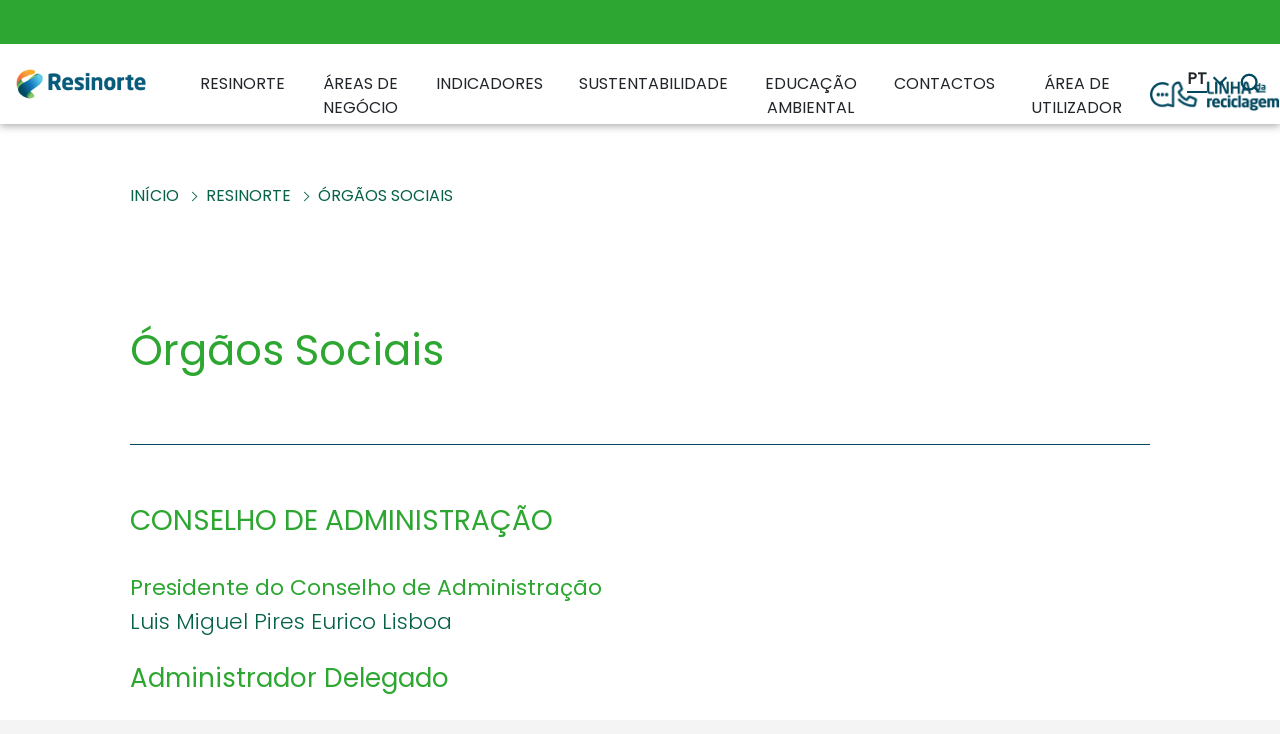

--- FILE ---
content_type: text/html; charset=utf-8
request_url: https://resinorte.pt/pt/resinorte/orgaos-sociais/
body_size: 15121
content:
<!DOCTYPE html>
<head>
    <meta charset="utf-8">
    <meta http-equiv="X-UA-Compatible" content="IE=edge">
    <meta http-equiv="Content-Type" content="text/html; charset=UTF-8">
    <meta name="viewport" content="width=device-width, initial-scale=1.0">

    <title>&#xD3;RG&#xC3;OS SOCIAIS | RESINORTE</title>
    <meta name="description">


    <meta property="og:title" content="RESINORTE" />
    <meta property="og:description" content="RESINORTE - Valorização e Tratamento de Resíduos Sólidos, S. A." />
    <meta property="og:image" content="/media/lu2pxyc4/id_resinorte-h_rgb_150.png" />
    <meta property="og:url" content="/" />
    <meta property="keywords" content="residuos hospitalares, ambiente, meio ambiente, residuos solidos, residuos urbanos, residuos, lixo, lixo reciclavel, reciclagem, reciclagem portugal, energia, energia renovável, energia verde, eco, ecologia, sustentabilidade, sustentabilidade ambiental, ecoponto, egf, recolha seletiva, recolha lixo lisboa, recolha do lixo, empresa ambiental, metas reciclagem, TMB, Tratamento mecânico, Tratamento biológico, Incineração, valorização energética, escória, queima de resíduos, algar, amarsul, ersuc, resinorte, resiestrela, resulima, valnor, valorlis, valorsul, valorminho, suldouro, lixo coimbra, lixo guimarães, lixo lisboa, lixo gaia, engenharia ambiental, marketing verde, covid 19 portugal, compostagem, digestão anaeróbia, composto, corretivo, orgânico, biogás, fertibom, agrovida, fertiverde, fertisuc, biocresce, valorterra, nutrevalnor, ricaterra, amarterra, nutriverde, nutriterra, Aterro, Aterro sanitário, Tudo tem valor, Ecovalor, Ecopraias, Toneladas de ajuda, +Valor, Comércio a reciclar, Ecoeventos, recycle bingo, coleta seletiva, papel, vidro, plástico, metal, portugal, mascara, luvas, esferovite, mota engil, caixote reciclagem, reciclagem cores, monos, gestão resíduos, sensibilização, educação, limpeza, pandemia, quarentena, economia circular, sustentabilidade, inovação, ersar, apa, spv, ponto verde, novo verde, eletrão, resíduos elétricos e eletrónicos, Apemeta, Apesb, Smart waste, Iswa, Cewep, Avaler, Triagem, Embalagens" />
    <meta property="og:site_name" content="Linha da Reciclagem" />
    <meta property="og:type" content="website" />
    <meta property="og:locale" content="pt_PT" />
    <link rel="shortcut icon" href="/media/ff5hg5if/favicon.ico">

    <meta name="twitter:card" content="summary" />
    <meta name="twitter:title" content="RESINORTE" />
    <meta name="twitter:description" content="RESINORTE - Valorização e Tratamento de Resíduos Sólidos, S. A." />
    <meta name="twitter:image" content="/media/lu2pxyc4/id_resinorte-h_rgb_150.png" />
    <meta name="twitter:url" content="/" />

    <meta name="apple-mobile-web-app-capable" content="yes">
    <meta name="mobile-web-app-capable" content="yes">
    <meta name="theme-color" content="">
    <meta name="msapplication-navbutton-color" content="">
    <meta name="apple-mobile-web-app-status-bar-style" content="black-translucent">
    <meta name="application-name" content="Linha da Reciclagem" />
    <meta name="msapplication-TileColor" content="#FFFFFF" />

    <script src="/scripts/jquery-1.12.4.min.js"></script>
    <script src="/scripts/jquery-ui-1.12.0.min.js"></script>
    <script src="/scripts/loadingoverlay.min.js"></script>
    <script src="/scripts/owl.carousel.min.js"></script>
    <script src="https://www.google.com/recaptcha/api.js?render=6Lfh7i8pAAAAAFlTbk4NC52KdMbg3TO4onbPvWb1"></script>
    <script src="https://maps.googleapis.com/maps/api/js?key=AIzaSyBdOGN4a5szOCu-kjB7C4G5mPkUdAryinw"></script>
    <script src="/scripts/site.js"></script>
    <script src="/scripts/bootstrap5.3.3/bootstrap.min.js"></script>
    <script src="https://player.vimeo.com/api/player.js"></script>
    <script src="/scripts/flatpickr.min.js"></script>
    <script src="/scripts/flatpickr-locale/pt.js"></script>
    <script src="/scripts/flatpickr-locale/default.js"></script>

    <link rel="stylesheet" href="/css/flatpickr.min.css">
    <link rel="stylesheet" href="/css/bootstrap5.3.3/bootstrap.min.css">
    <link rel="stylesheet" href="/css/owl.carousel.min.css" />
    <link rel="stylesheet" href="/css/owl.theme.default.min.css" />
    <link rel="stylesheet" href="/css/cookieConsent.css">
    <link rel="stylesheet" href="/css/main_style.css" />

            <!-- Google tag (gtag.js) -->
            <script data-category="analytics" async src="https://www.googletagmanager.com/gtag/js?id=G-2KYLJPSBCV"></script>
            <script type="text/plain"
            data-category="analytics">
                window.dataLayer = window.dataLayer || [];
                function gtag() { dataLayer.push(arguments); }
                gtag('js', new Date());

                gtag('config', 'G-2KYLJPSBCV');
            </script>
<script type="text/javascript">!function(T,l,y){var S=T.location,k="script",D="instrumentationKey",C="ingestionendpoint",I="disableExceptionTracking",E="ai.device.",b="toLowerCase",w="crossOrigin",N="POST",e="appInsightsSDK",t=y.name||"appInsights";(y.name||T[e])&&(T[e]=t);var n=T[t]||function(d){var g=!1,f=!1,m={initialize:!0,queue:[],sv:"5",version:2,config:d};function v(e,t){var n={},a="Browser";return n[E+"id"]=a[b](),n[E+"type"]=a,n["ai.operation.name"]=S&&S.pathname||"_unknown_",n["ai.internal.sdkVersion"]="javascript:snippet_"+(m.sv||m.version),{time:function(){var e=new Date;function t(e){var t=""+e;return 1===t.length&&(t="0"+t),t}return e.getUTCFullYear()+"-"+t(1+e.getUTCMonth())+"-"+t(e.getUTCDate())+"T"+t(e.getUTCHours())+":"+t(e.getUTCMinutes())+":"+t(e.getUTCSeconds())+"."+((e.getUTCMilliseconds()/1e3).toFixed(3)+"").slice(2,5)+"Z"}(),iKey:e,name:"Microsoft.ApplicationInsights."+e.replace(/-/g,"")+"."+t,sampleRate:100,tags:n,data:{baseData:{ver:2}}}}var h=d.url||y.src;if(h){function a(e){var t,n,a,i,r,o,s,c,u,p,l;g=!0,m.queue=[],f||(f=!0,t=h,s=function(){var e={},t=d.connectionString;if(t)for(var n=t.split(";"),a=0;a<n.length;a++){var i=n[a].split("=");2===i.length&&(e[i[0][b]()]=i[1])}if(!e[C]){var r=e.endpointsuffix,o=r?e.location:null;e[C]="https://"+(o?o+".":"")+"dc."+(r||"services.visualstudio.com")}return e}(),c=s[D]||d[D]||"",u=s[C],p=u?u+"/v2/track":d.endpointUrl,(l=[]).push((n="SDK LOAD Failure: Failed to load Application Insights SDK script (See stack for details)",a=t,i=p,(o=(r=v(c,"Exception")).data).baseType="ExceptionData",o.baseData.exceptions=[{typeName:"SDKLoadFailed",message:n.replace(/\./g,"-"),hasFullStack:!1,stack:n+"\nSnippet failed to load ["+a+"] -- Telemetry is disabled\nHelp Link: https://go.microsoft.com/fwlink/?linkid=2128109\nHost: "+(S&&S.pathname||"_unknown_")+"\nEndpoint: "+i,parsedStack:[]}],r)),l.push(function(e,t,n,a){var i=v(c,"Message"),r=i.data;r.baseType="MessageData";var o=r.baseData;return o.message='AI (Internal): 99 message:"'+("SDK LOAD Failure: Failed to load Application Insights SDK script (See stack for details) ("+n+")").replace(/\"/g,"")+'"',o.properties={endpoint:a},i}(0,0,t,p)),function(e,t){if(JSON){var n=T.fetch;if(n&&!y.useXhr)n(t,{method:N,body:JSON.stringify(e),mode:"cors"});else if(XMLHttpRequest){var a=new XMLHttpRequest;a.open(N,t),a.setRequestHeader("Content-type","application/json"),a.send(JSON.stringify(e))}}}(l,p))}function i(e,t){f||setTimeout(function(){!t&&m.core||a()},500)}var e=function(){var n=l.createElement(k);n.src=h;var e=y[w];return!e&&""!==e||"undefined"==n[w]||(n[w]=e),n.onload=i,n.onerror=a,n.onreadystatechange=function(e,t){"loaded"!==n.readyState&&"complete"!==n.readyState||i(0,t)},n}();y.ld<0?l.getElementsByTagName("head")[0].appendChild(e):setTimeout(function(){l.getElementsByTagName(k)[0].parentNode.appendChild(e)},y.ld||0)}try{m.cookie=l.cookie}catch(p){}function t(e){for(;e.length;)!function(t){m[t]=function(){var e=arguments;g||m.queue.push(function(){m[t].apply(m,e)})}}(e.pop())}var n="track",r="TrackPage",o="TrackEvent";t([n+"Event",n+"PageView",n+"Exception",n+"Trace",n+"DependencyData",n+"Metric",n+"PageViewPerformance","start"+r,"stop"+r,"start"+o,"stop"+o,"addTelemetryInitializer","setAuthenticatedUserContext","clearAuthenticatedUserContext","flush"]),m.SeverityLevel={Verbose:0,Information:1,Warning:2,Error:3,Critical:4};var s=(d.extensionConfig||{}).ApplicationInsightsAnalytics||{};if(!0!==d[I]&&!0!==s[I]){var c="onerror";t(["_"+c]);var u=T[c];T[c]=function(e,t,n,a,i){var r=u&&u(e,t,n,a,i);return!0!==r&&m["_"+c]({message:e,url:t,lineNumber:n,columnNumber:a,error:i}),r},d.autoExceptionInstrumented=!0}return m}(y.cfg);function a(){y.onInit&&y.onInit(n)}(T[t]=n).queue&&0===n.queue.length?(n.queue.push(a),n.trackPageView({})):a()}(window,document,{
src: "https://js.monitor.azure.com/scripts/b/ai.2.min.js", // The SDK URL Source
crossOrigin: "anonymous", 
cfg: { // Application Insights Configuration
    connectionString: 'InstrumentationKey=e79347c1-6733-41a3-bbb7-ce804201099f;IngestionEndpoint=https://westeurope-5.in.applicationinsights.azure.com/;LiveEndpoint=https://westeurope.livediagnostics.monitor.azure.com/;ApplicationId=fef11ef8-382a-412f-bde8-caf09e2fd284'
}});</script></head>


<body>

    <header>
            

    <div class="alerts-container">
        <div class="scrolling-text">
            <span>A Resinorte tem como miss&#xE3;o a explora&#xE7;&#xE3;o e gest&#xE3;o do sistema multimunicipal de triagem, recolha, valoriza&#xE7;&#xE3;o e tratamento de res&#xED;duos urbanos do norte central, contribuindo para o desenvolvimento sustent&#xE1;vel da regi&#xE3;o e do pa&#xED;s. &#xA; </span>
        </div>
    </div>


            
<nav class="navbar navbar-expand-xl bg-body-tertiary">
    <div class="logo-container">
        <a href="/pt/">
            <img id="logoNav" src="/media/lu2pxyc4/id_resinorte-h_rgb_150.png" alt="Logo">
        </a>
    </div>

    <button class="main-navbar-toggler navbar-toggler" type="button" data-bs-toggle="collapse" data-bs-target="#navbarSupportedContent" aria-controls="navbarSupportedContent" aria-expanded="false" aria-label="Toggle navigation" onclick="lockScroll();">
        <span class="navbar-toggler-icon"></span>
    </button>

    <div class="navbar-collapse-inline collapse navbar-collapse" id="navbarSupportedContent">

                <div class="languagesContainer">
                            <a class="homeLangs disabledLang">
                                pt
                            </a>
                            <a href="https://www.resinorte.pt/en/" class="homeLangs">
                                en
                            </a>
                </div>

        <div class="site-search-responsive">
            <div class="content">
                <form style="float:none;" action="https://resinorte.pt/pt/search/" method="post">
                    <h3>Pesquisa</h3>
                    <input class="search-input" type="text" name="global-search" placeholder="O que est&#xE1; &#xE0; procura?">
                </form>

            </div>
        </div>

        <ul class="navbar-nav mb-lg-0">
                <li class="nav-item has-child ">
                    <a href="javascript:void(0);" class="nav-link toggle-submenu">RESINORTE</a>
                        <ul class="submenu">
                                <li class="submenu-item"><a href="/pt/resinorte/perfil/">PERFIL</a></li>
                                <li class="submenu-item"><a href="/pt/resinorte/missao-visao-e-valores/">MISS&#xC3;O, VIS&#xC3;O E VALORES</a></li>
                                <li class="submenu-item"><a href="/pt/resinorte/orgaos-sociais/">&#xD3;RG&#xC3;OS SOCIAIS</a></li>
                                <li class="submenu-item"><a href="https://egfvisitas360.azurewebsites.net/" target="_blank">VISITA VIRTUAL</a></li>
                                <li class="submenu-item"><a href="/pt/resinorte/municipios/">MUNIC&#xCD;PIOS</a></li>
                                <li class="submenu-item"><a href="/pt/resinorte/historia/">HIST&#xD3;RIA</a></li>
                                <li class="submenu-item"><a href="/pt/resinorte/premios/">PR&#xC9;MIOS</a></li>
                        </ul>
                </li>
                <li class="nav-item has-child ">
                    <a href="javascript:void(0);" class="nav-link toggle-submenu">&#xC1;REAS DE NEG&#xD3;CIO</a>
                        <ul class="submenu">
                                <li class="submenu-item"><a href="/pt/areas-de-negocio/tratamento-e-valorizacao-de-residuos/">TRATAMENTO E VALORIZA&#xC7;&#xC3;O DE RES&#xCD;DUOS</a></li>
                                <li class="submenu-item"><a href="/pt/areas-de-negocio/servicos-recolha-seletiva/">SERVI&#xC7;OS / RECOLHA SELETIVA</a></li>
                                <li class="submenu-item"><a href="/pt/areas-de-negocio/produtos/">PRODUTOS</a></li>
                        </ul>
                </li>
                <li class="nav-item has-child ">
                    <a href="javascript:void(0);" class="nav-link toggle-submenu">INDICADORES</a>
                        <ul class="submenu">
                                <li class="submenu-item"><a href="/pt/indicadores/informacao-financeira/">INFORMA&#xC7;&#xC3;O FINANCEIRA - R&amp;C</a></li>
                                <li class="submenu-item"><a href="/pt/indicadores/qualidade-de-servico-ersar/">QUALIDADE DE SERVI&#xC7;O - ERSAR</a></li>
                        </ul>
                </li>
                <li class="nav-item has-child ">
                    <a href="javascript:void(0);" class="nav-link toggle-submenu">SUSTENTABILIDADE</a>
                        <ul class="submenu">
                                <li class="submenu-item"><a href="/pt/sustentabilidade/visao-e-estrategia/">VIS&#xC3;O E ESTRAT&#xC9;GIA</a></li>
                                <li class="submenu-item"><a href="/pt/sustentabilidade/codigo-de-etica/">&#xC9;TICA E CONDUTA EMPRESARIAL</a></li>
                                <li class="submenu-item"><a href="/pt/sustentabilidade/ecopontos/">ECOPONTOS</a></li>
                                <li class="submenu-item"><a href="/pt/sustentabilidade/certificacoes/">CERTIFICA&#xC7;&#xD5;ES</a></li>
                        </ul>
                </li>
                <li class="nav-item ">
                    <a href="https://www.educacaoambiental.egf.pt/" class="nav-link direct-link">EDUCA&#xC7;&#xC3;O AMBIENTAL</a>
                </li>
                <li class="nav-item has-child ">
                    <a href="javascript:void(0);" class="nav-link toggle-submenu">CONTACTOS</a>
                        <ul class="submenu">
                                <li class="submenu-item"><a href="/pt/contactos/resinorte/">RESINORTE</a></li>
                                <li class="submenu-item"><a href="/pt/contactos/instalacoes/">INSTALA&#xC7;&#xD5;ES</a></li>
                                <li class="submenu-item"><a href="/pt/contactos/provedoria/">PROVEDORIA</a></li>
                                <li class="submenu-item"><a href="/pt/contactos/links-uteis/">LINKS &#xDA;TEIS</a></li>
                        </ul>
                </li>
                <li class="nav-item has-child ">
                    <a href="javascript:void(0);" class="nav-link toggle-submenu">&#xC1;REA DE UTILIZADOR</a>
                        <ul class="submenu">
                                <li class="submenu-item"><a href="/pt/area-de-utilizador/documentacao/">DOCUMENTA&#xC7;&#xC3;O</a></li>
                                <li class="submenu-item"><a href="/pt/area-de-utilizador/recolha-de-residuos/">RECOLHA DE RES&#xCD;DUOS</a></li>
                                <li class="submenu-item"><a href="https://portalcliente.resinorte.pt" target="_blank">PORTAL DO CLIENTE</a></li>
                        </ul>
                </li>
                <li class="linha-reciclagem-image">
                    <a href="https://www.linhadareciclagem.pt/" target="_blank">
                        <img id="" src="/media/ce1nm3pi/linhareciclagem_mainnavigation.png" alt="Logo" style="width:130px">
                    </a>
                </li>
        </ul>

        <div class="search_Langs">
                    <dl id="languageDropdown" class="dropdown">
                        <dt style="float: right">
                            <a id="currentlanguage" class="openLang" href="#">
                                <span class="selected-underline">PT</span>
                            </a>
                            <span class="arrow-down"></span>
                        </dt>
                        <dd>
                            <ul>
                                    <li>
                                        <a href="/pt/" class="lang-link">
                                            <span class="value">pt</span>
                                        </a>
                                    </li>
                                    <li>
                                        <a href="https://www.resinorte.pt/en/" class="lang-link">
                                            <span class="value">en</span>
                                        </a>
                                    </li>
                            </ul>
                        </dd>
                    </dl>
                <button id="search-button" class="menu-button-circle" data-label="Pesquisar" title="Pesquisar">
                </button>
            <div class="site-search">

                <button id="search-close" class="menu-button-circle" title="Close">
                    <span class="inner">
                        <span class="line"></span>
                        <span class="line"></span>
                    </span>
                </button>

                <div class="content">
                    <form style="float:none;" action="https://resinorte.pt/pt/search/" method="post">
                        <h3>Pesquisa</h3>
                        <input class="search-input" type="text" name="global-search" placeholder="O que est&#xE1; &#xE0; procura?">
                    </form>

                </div>
            </div>
        </div>

    </div>

</nav>

<script>
    $(document).ready(function () {
        const initialNavbarHeight = $(".navbar").outerHeight();
        let keepOpen = false;
        let currentSubmenu = null;

        $('.direct-link').on('click', function (e) {
            e.preventDefault();
            var el = jQuery(this);
            window.location.replace(el.attr("href"));
        });

        $('.toggle-submenu').on('click', function (e) {
            e.preventDefault();

            var $this = $(this);
            $('.submenu').not($this.next('.submenu')).slideUp(200);

            $this.next('.submenu').slideToggle(200);
        });


        $(".nav-item").hover(function () {
            if (window.innerWidth > 1200) {
                if (!keepOpen) {
                    $(".submenu").stop(true, true).slideUp(150);
                    $(".navbar").stop(true, true).animate(
                        {
                            height: initialNavbarHeight,
                        },
                        150
                    );

                    let $submenu = $(this).find(".submenu");
                    $submenu.css("display", "block");
                    let submenuHeight = $submenu.outerHeight();
                    $submenu.css("display", "none");

                    $submenu.stop(true, true).slideDown(150);
                    $(".navbar").stop(true, true).animate(
                        {
                            height: initialNavbarHeight + submenuHeight,
                        },
                        150
                    );
                }
            }
        },
            function () {
                if (window.innerWidth > 1200) {
                    if (!keepOpen) {
                        $(this).find(".submenu").stop(true, true).slideUp(150, function () {
                            $(".navbar").stop(true, true).animate(
                                {
                                    height: initialNavbarHeight,
                                },
                                150
                            );
                        });
                    }
                }
            }
        );

        $(".nav-link").click(function (e) {
            if (window.innerWidth > 1200) {
                e.preventDefault();

                let $submenu = $(this).siblings(".submenu");


                if ($(this).hasClass("active")) {
                    $(this).removeClass("active");
                    $submenu.stop(true, true).slideUp(150);
                    $(".navbar").stop(true, true).animate(
                        {
                            height: initialNavbarHeight,
                        },
                        150
                    );
                    currentSubmenu = null;
                    keepOpen = false;
                    return;
                }

                keepOpen = true;


                if (currentSubmenu && currentSubmenu.is($submenu)) {
                    return;
                }

                if (currentSubmenu) {
                    currentSubmenu.stop(true, true).slideUp(150);
                    $(".navbar").stop(true, true).animate(
                        {
                            height: initialNavbarHeight,
                        },
                        150
                    );
                    currentSubmenu.parent().find('a').removeClass("active");
                }


                $submenu.stop(true, true).slideDown(150, function () {
                    let submenuHeight = $submenu.outerHeight();
                    $(".navbar").stop(true, true).animate(
                        {
                            height: initialNavbarHeight + submenuHeight,
                        },
                        150
                    );
                });

                currentSubmenu = $submenu;

                $(".nav-item a").removeClass("active");
                $(this).addClass("active");
            }
        });

        $(document).click(function (e) {
            if (window.innerWidth > 1200) {
                if (!$(e.target).closest(".navbar").length) {
                    keepOpen = false;
                    $(".submenu").stop(true, true).slideUp(150);
                    $(".navbar").stop(true, true).animate(
                        {
                            height: initialNavbarHeight,
                        },
                        150
                    );
                    currentSubmenu = null;
                    $(".nav-item a").removeClass("active");
                }
                if (!$(e.target).closest("#currentlanguage").length) {
                    $('#languageDropdown dd').hide();
                }
            }
            if (!$(e.target).closest('.has-child').length) {
                $('.submenu').slideUp(); // Close all submenus
            }
        });

        $('#currentlanguage').on('click', function (e) {
            // e.preventDefault();
            $('#languageDropdown dd').toggle();
        });

        $('.lang-link').on('click', function (e) {
            // e.preventDefault();

            $('#currentlanguage span').removeClass('selected-underline');
            $('#currentlanguage span:first').addClass('selected-underline');

            var selectedLang = $(this).find('.value').text();
            $('#currentlanguage span:first').text(selectedLang);

            $('#languageDropdown dd').hide();
        });

        $(document).on('click', '#search-button', function (e) {
            e.stopPropagation();
            e.preventDefault();

            $('.logo-container').addClass('open');
            $('#search-button').addClass('open');
            $('.site-search').addClass('open');
            document.documentElement.addClass('lock-scroll');
        });

        $(document).on('click', '#search-close', function (e) {
            e.stopPropagation();
            e.preventDefault();

            $('.logo-container').removeClass('open');
            $('#search-button').removeClass('open');
            $('.site-search').removeClass('open');
            document.documentElement.removeClass('lock-scroll');
        });
    });
</script>
    </header>
    <main>

        

    <div class="modal fade" id="alertaModal" tabindex="-1" role="dialog" aria-labelledby="alertaModalLabel" aria-hidden="true">
        <div class="modal-dialog alerta-modal-dialog" role="document">
            <div class="modal-content alerta-modal-content">
                <div class="modal-body alerta-modal-body p-0">
                    <div class="modal-header">
                        <div class="alerta-modal-title">Alerta</div>
                        <div type="button" class="close alerta-modal-close" data-dismiss="modal" aria-label="Close">
                            <span aria-hidden="true">&times;</span>
                        </div>
                    </div>
                   
                    <div class="alerta-modal-content" id="alerta-modalContent">
                        <div class="alerta-text">
                            A Resinorte tem como miss&#xE3;o a explora&#xE7;&#xE3;o e gest&#xE3;o do sistema multimunicipal de triagem, recolha, valoriza&#xE7;&#xE3;o e tratamento de res&#xED;duos urbanos do norte central, contribuindo para o desenvolvimento sustent&#xE1;vel da regi&#xE3;o e do pa&#xED;s. &#xA; 
                        </div>
                    </div>
                </div>

            </div>
        </div>
    </div>
    <script>
        $(document).ready(function () {
           
            $('.alerts-container').click(function () {
                $('#alertaModal').modal('show');
            });

            $('.alerta-modal-close').click(function () {
                $('#alertaModal').modal('hide');
            });
           
        });
    </script>


        <div class="page-content">
            
<div class="page-breadcrumbs-container">
    

<div class="page-breadcrumbs">
                <div class="page-breadcrumbs-text">
                    <a href="/pt/">
                        IN&#xCD;CIO
                    </a>
                </div>
                <span class="arrow-right"></span>
                    <div class="page-breadcrumbs-text">
RESINORTE                    </div>
                    <span class="arrow-right"></span>
    <div class="page-breadcrumbs-text">&#xD3;RG&#xC3;OS SOCIAIS</div>
</div>



</div>

<div class="detail-page-container">
    <div class="page-title">
        &#xD3;rg&#xE3;os Sociais
    </div>
    <div class="page-content-container">
        <div class="page-text">
            
        </div>
    </div>

            <div class="page-content-container">
                <div class="orgaos-sociais-container">
                    <div class="page-subtitle">
                        CONSELHO DE ADMINISTRA&#xC7;&#xC3;O
                    </div>

                            <div class="destaque-orgao-social-container">
                                <div class="destaque-orgao-social-details-container">
                                    <div class="destaque-orgao-social-title">Presidente do Conselho de Administra&#xE7;&#xE3;o</div>
                                    <div class="destaque-orgao-social-name">Luis Miguel Pires Eurico Lisboa</div>

                                </div>
                            </div>
                            <div class="orgao-social-subtitle">
                                Administrador Delegado
                            </div>
                            <div class="row">
                                    <div class="col-lg-6 col-md-6">
                                        <div class="orgao-social-container">
                                            <div class="orgao-social-details-container">
                                                <div class="orgao-social-name">Rui Fernando Santos da Silva</div>
                                            </div>
                                        </div>
                                    </div>
                            </div>
                            <div class="orgao-social-subtitle">
                                Administradores N&#xE3;o-Executivos
                            </div>
                            <div class="row">
                                    <div class="col-lg-6 col-md-6">
                                        <div class="orgao-social-container">
                                            <div class="orgao-social-details-container">
                                                <div class="orgao-social-name">Cristina Maria da Cunha Saraiva</div>
                                            </div>
                                        </div>
                                    </div>
                                    <div class="col-lg-6 col-md-6">
                                        <div class="orgao-social-container">
                                            <div class="orgao-social-details-container">
                                                <div class="orgao-social-name">Tom&#xE1;s Joaquim de Oliveira Serra</div>
                                            </div>
                                        </div>
                                    </div>
                                    <div class="col-lg-6 col-md-6">
                                        <div class="orgao-social-container">
                                            <div class="orgao-social-details-container">
                                                <div class="orgao-social-name">Ana Rita Antunes Gon&#xE7;alves</div>
                                            </div>
                                        </div>
                                    </div>
                                    <div class="col-lg-6 col-md-6">
                                        <div class="orgao-social-container">
                                            <div class="orgao-social-details-container">
                                                <div class="orgao-social-name">Jos&#xE9; Ant&#xF3;nio Peixoto Lima</div>
                                            </div>
                                        </div>
                                    </div>
                                    <div class="col-lg-6 col-md-6">
                                        <div class="orgao-social-container">
                                            <div class="orgao-social-details-container">
                                                <div class="orgao-social-name">Associa&#xE7;&#xE3;o de Munic&#xED;pios do Vale do Douro Norte, representado por M&#xE1;rio Artur Correia Lopes</div>
                                            </div>
                                        </div>
                                    </div>
                                    <div class="col-lg-6 col-md-6">
                                        <div class="orgao-social-container">
                                            <div class="orgao-social-details-container">
                                                <div class="orgao-social-name">Munic&#xED;pio de Lamego, representado por Francisco Manuel Lopes</div>
                                            </div>
                                        </div>
                                    </div>
                                    <div class="col-lg-6 col-md-6">
                                        <div class="orgao-social-container">
                                            <div class="orgao-social-details-container">
                                                <div class="orgao-social-name">Munic&#xED;pio de Boticas, representado por Fernando Eir&#xE3;o Queiroga</div>
                                            </div>
                                        </div>
                                    </div>
                            </div>
                </div>
            </div>
            <div class="page-content-container">
                <div class="orgaos-sociais-container">
                    <div class="page-subtitle">
                        MESA DA ASSEMBLEIA GERAL
                    </div>

                            <div class="orgao-social-subtitle">
                                Presidente
                            </div>
                            <div class="row">
                                    <div class="col-lg-6 col-md-6">
                                        <div class="orgao-social-container">
                                            <div class="orgao-social-details-container">
                                                <div class="orgao-social-name">Munic&#xED;pio de Mes&#xE3;o Frio, representado por Paulo Jorge Peres Teixeira da Silva</div>
                                            </div>
                                        </div>
                                    </div>
                            </div>
                            <div class="orgao-social-subtitle">
                                Vice-Presidente
                            </div>
                            <div class="row">
                                    <div class="col-lg-6 col-md-6">
                                        <div class="orgao-social-container">
                                            <div class="orgao-social-details-container">
                                                <div class="orgao-social-name">EGF &#x2013; Empresa Geral do Fomento, SA</div>
                                            </div>
                                        </div>
                                    </div>
                            </div>
                            <div class="orgao-social-subtitle">
                                Secret&#xE1;ria
                            </div>
                            <div class="row">
                                    <div class="col-lg-6 col-md-6">
                                        <div class="orgao-social-container">
                                            <div class="orgao-social-details-container">
                                                <div class="orgao-social-name">Marta Lopes Correia</div>
                                            </div>
                                        </div>
                                    </div>
                            </div>
                </div>
            </div>
            <div class="page-content-container">
                <div class="orgaos-sociais-container">
                    <div class="page-subtitle">
                        COMISS&#xC3;O DE VENCIMENTOS
                    </div>

                            <div class="destaque-orgao-social-container">
                                <div class="destaque-orgao-social-details-container">
                                    <div class="destaque-orgao-social-title">Presidente</div>
                                    <div class="destaque-orgao-social-name">S&#xE9;rgio Alberto da Rocha Padilha </div>

                                </div>
                            </div>
                            <div class="orgao-social-subtitle">
                                Vogais
                            </div>
                            <div class="row">
                                    <div class="col-lg-6 col-md-6">
                                        <div class="orgao-social-container">
                                            <div class="orgao-social-details-container">
                                                <div class="orgao-social-name">Luis Filipe Cardoso da Silva</div>
                                            </div>
                                        </div>
                                    </div>
                            </div>
                </div>
            </div>
            <div class="page-content-container">
                <div class="orgaos-sociais-container">
                    <div class="page-subtitle">
                        CONSELHO FISCAL
                    </div>

                            <div class="orgao-social-subtitle">
                                Presidente
                            </div>
                            <div class="row">
                                    <div class="col-lg-6 col-md-6">
                                        <div class="orgao-social-container">
                                            <div class="orgao-social-details-container">
                                                <div class="orgao-social-name">Munic&#xED;pio de Valpa&#xE7;os, representado por Jorge Manuel da Mata Pires</div>
                                            </div>
                                        </div>
                                    </div>
                            </div>
                            <div class="orgao-social-subtitle">
                                Vogais
                            </div>
                            <div class="row">
                                    <div class="col-lg-6 col-md-6">
                                        <div class="orgao-social-container">
                                            <div class="orgao-social-details-container">
                                                <div class="orgao-social-name">In&#xEA;s Maria Vaz Ramos da Silva da Cunha Le&#xE3;o</div>
                                            </div>
                                        </div>
                                    </div>
                                    <div class="col-lg-6 col-md-6">
                                        <div class="orgao-social-container">
                                            <div class="orgao-social-details-container">
                                                <div class="orgao-social-name">Eduardo Manuel Fonseca Moura</div>
                                            </div>
                                        </div>
                                    </div>
                            </div>
                </div>
            </div>
</div>
        </div>
    </main>
    <footer>
            

<div class="nav-footer">
    <div class="content">
        <div class="row">
            <div class="left">
                <div class="footer-logo">
                    <img src="/media/10kjrzaw/resinorte.png" alt="Footer Logo">
                </div>
                <div class="footer-logos-container">
                    <div class="social-icons">
                        <a href="https://www.linkedin.com/company/resinorte-pt/" target="_blank">
                            <img src="/images/linkedin-round-w.svg" />
                        </a>
                        <a href="https://www.facebook.com/resinorte.pt/" target="_blank">
                            <img src="/images/facebook_icons.svg" />
                        </a>
                        <a href="https://www.instagram.com/resinorte_pt/" target="_blank">
                            <img src="/images/instagram_icon.svg" />
                        </a>
                    </div>
                </div>
            </div>
            <div class="right">
                <ul class="footer-social">
                    <li class="footer-address">
                        <p class="TextSize">RESINORTE - Valorização e Tratamento de Resíduos Sólidos, SA</p>
<p class="TextSize">Codessoso - Apartado 27</p>
<p class="TextSize">4890-166 Celorico de Basto</p>
                    </li>
                    <li class="footer-contacts">
                        <div>
                            <p class="TextSize"><a href="tel:%20+351 255 320 280" title="Contacto | RESINORTE">+351 255 320 280</a> (chamada para a rede fixa nacional) </p>
<p class="TextSize"><a rel="noopener" href="mailto:%20geral@resinorte.pt" target="_blank" title="Comunicação | RESINORTE">geral@resinorte.pt</a></p>
                        </div>
                            <div class="footer-linha-contacts-container">
                                <div class="footer-linha-contacts">
                                    <div class="footer-linha--image">
                                        <img src="/images/linha-reciclagem-logo.svg" style="width:30px" alt="" />
                                    </div>
                                    <p>LINHA DA RECICLAGEM</p>
<p>800 911 400</p>
<p>(chamada gratuita para pedidos de informação, dúvidas, reclamações e pedidos de serviço)</p>
<p><a rel="noopener" href="mailto:%20atendimento@linhadareciclagem.pt" target="_blank" title="Linha da Reciclagem | Atendimento">atendimento@linhadareciclagem.pt</a></p>
                                </div>


                            </div>
                    </li>
                </ul>
                    <ul class="footer-links">
                            <li>
                                <a href="javascript:;" class="footer-link">RECRUTAMENTO</a>
                                    <ul class="footer-sublinks">
                                            <li class=""><a href="/pt/recrutamento/prioridades-estrategicas/">PRIORIDADES ESTRAT&#xC9;GICAS</a></li>
                                            <li class=""><a href="https://careers.mota-engil.com/go/EGF-PT/2956001/" target="_blank">RECRUTAMENTO</a></li>
                                    </ul>

                            </li>
                            <li>
                                <a href="javascript:;" class="footer-link">INFORMA&#xC7;&#xC3;O</a>
                                    <ul class="footer-sublinks">
                                            <li class=""><a href="/pt/informacao/noticias/">NOT&#xCD;CIAS</a></li>
                                    </ul>

                            </li>
                            <li>
                                <a href="javascript:;" class="footer-link">MEDIA</a>
                                    <ul class="footer-sublinks">
                                            <li class=""><a href="/pt/media/publicacoes/">PUBLICA&#xC7;&#xD5;ES</a></li>
                                    </ul>

                            </li>
                    </ul>
                <div class="footer-row row-centered col-md-12 col-xs-12">
                    <span class="custom-col">
                        2026 © RESINORTE
                    </span>
                                <span class="custom-col">
                                    <a href="/pt/footer-links/mapa-do-site/">
                                        MAPA DO SITE
                                    </a>
                                </span>
                                <span class="custom-col">
                                    <a href="/pt/footer-links/aviso-de-privacidade/">
                                        AVISO DE PRIVACIDADE
                                    </a>
                                </span>
                                <span class="custom-col">
                                    <a href="/pt/footer-links/politica-de-cookies/">
                                        POL&#xCD;TICA DE COOKIES
                                    </a>
                                </span>
                                <span class="custom-col">
                                    <a href="/pt/footer-links/operacoes-cofinanciadas-pela-eu/">
                                        OPERA&#xC7;&#xD5;ES COFINANCIADAS PELA EU
                                    </a>
                                </span>
                    <span class="custom-col">
                        <a href="https://www.livroreclamacoes.pt/inicio" target="_blank">
                            <img src="/images/livro-reclamacoes-120x50-w.png" />
                        </a>
                    </span>
                        <span class="custom-col">
                            <img src="/media/cevpmgow/certifica&#xE7;&#xE3;o-2024-site.png" />
                        </span>

                </div>
            </div>
            <div class="icon-container">
                <div class="social-icons">
                        <a href="https://www.linkedin.com/company/resinorte-pt/" target="_blank">
                            <img src="/images/linkedin-round-w.svg" />
                        </a>
                        <a href="https://www.facebook.com/resinorte.pt/" target="_blank">
                            <img src="/images/facebook_icons.svg" />
                        </a>
                        <a href="https://www.instagram.com/resinorte_pt/" target="_blank">
                            <img src="/images/instagram_icon.svg" />
                        </a>
                </div>
            </div>
        </div>
    </div>
</div>


<script>
    $("#Logoutbtn").click(function () {
        $.get('/umbraco/surface/arearestrita/Logout', {
        }).done(function (data) {
            if (data.success) {
                window.location.reload();
            }
        });
    })
</script>
    </footer>
    
<style>
    .cookie-overlay-active::before {
        content: "";
        position: fixed;
        top: 0;
        left: 0;
        width: 100%;
        height: 100%;
        background-color: rgba(0, 0, 0, 0.5); /* Adjust opacity/color as needed */
        pointer-events: all;
    }
</style>

<script type="text/javascript" src="/scripts/cookieConsent.js"></script>
<script>
    window.addEventListener('load', function () {


        CookieConsent.run({
            guiOptions: {
                consentModal: {
                    layout: 'bar inline',
                    position: 'bottom',
                    flipButtons: false,
                    equalWeightButtons: true,
                },
                preferencesModal: {
                    layout: 'bar wide',
                    position: 'right',
                    flipButtons: false,
                    equalWeightButtons: true,
                },
            },
            categories: {
                necessary: {
                    readOnly: true
                },
                analytics: {}
            },
            onModalShow: ({ modalName }) => {
                $('#cc-main').addClass('cookie-overlay-active');
            },
            onConsent: ({ cookie }) => {
                $('#cc-main').removeClass('cookie-overlay-active');
            },
            language: {
                default: 'en',
                translations: {
                    'en': {
                        consentModal: {
                            title: 'O nosso site usa cookies!',
                            description: 'Olá, este site usa cookies essenciais para garantir o seu funcionamento adequado e cookies de rastreamento para entender como interage com ele. Este último será definido somente após consentimento. ',
                            acceptAllBtn: 'Aceitar tudo',
                            acceptNecessaryBtn: 'Rejeitar tudo',
                            showPreferencesBtn: "Gerir preferências"
                        },
                        preferencesModal: {
                            title: 'Preferências de cookies',
                            savePreferencesBtn: 'Salvar configurações',
                            acceptAllBtn: 'Aceitar tudo',
                            acceptNecessaryBtn: 'Rejeitar tudo',
                            closeIconLabel: 'Fechar',
                            sections: [
                                {
                                    title: 'Uso de cookies 📢',
                                    description: 'Eu uso cookies para garantir as funcionalidades básicas do site e para aprimorar sua experiência online. Você pode escolher cada categoria para entrar/sair sempre que quiser. Para obter mais detalhes relativos a cookies e outros dados confidenciais, leia toda a <a href="/pt/footer-links/politica-de-cookies/" class="cc-link">política de cookies</a>.'
                                },
                                {
                                    title: 'Cookies estritamente necessários',
                                    description: 'Esses cookies são essenciais para o bom funcionamento do meu site. Sem esses cookies, o site não funcionaria corretamente',
                                    linkedCategory: "necessary",
                                    cookieTable: {
                                        headers: {
                                            name: "Nome",
                                            domain: "Domínio",
                                            description: "Descrição",
                                            expiration: "Expiração"
                                        },
                                        body: [
                                            {
                                                name: "ARRAffinity",
                                                domain: "resinorte.pt",
                                                description: "O cookie ARRAffinity é definido pelo serviço de aplicações Azure e permite que o serviço escolha a instância certa estabelecida por um utilizador para entregar pedidos subsequentes feitos por esse utilizador.",
                                                expiration: "Sessão"
                                            },
                                            {
                                                name: "ARRAffinitySameSite",
                                                domain: "resinorte.pt",
                                                description: "Este cookie é definido pela cloud do Windows Azure e é utilizado para o balanceamento de carga para garantir que os pedidos da página do visitante são encaminhados para o mesmo servidor em qualquer sessão de navegação.",
                                                expiration: "Sessão"
                                            },
                                            {
                                                name: '__cf_bm',
                                                domain: "vimeo.com",
                                                expiration: '1 hora(s)',
                                                description: 'Este cookie, definido pela Cloudflare, é utilizado para suportar o Cloudflare Bot Management.',
                                            },
                                            {
                                                name: '_cfuvid',
                                                domain: "vimeo.com",
                                                expiration: 'Sessão',
                                                description: 'O Calendly define este cookie para rastrear os utilizadores entre sessões para otimizar a experiência do utilizador, mantendo a consistência da sessão e fornecendo serviços personalizados',
                                            },
                                            {
                                                name: 'ai_user',
                                                domain: "resinorte.pt",
                                                expiration: '11 mês(es) 4 semana(s)',
                                                description: 'O Microsoft Azure define este cookie como um identificador de utilizador único, permitindo contabilizar o número de utilizadores que acedem à aplicação ao longo do tempo.',
                                            },
                                            {
                                                name: 'ai_session',
                                                domain: "resinorte.pt",
                                                expiration: '29 minuto(s) 53 segundo(s)',
                                                description: 'Trata-se de um cookie de identificação de sessão anónimo único, definido pelo software Microsoft Application Insights para recolher dados estatísticos de utilização e telemetria de aplicações criadas na plataforma de cloud Azure.',
                                            },
                                            {
                                                name: 'ai_buffer',
                                                domain: "resinorte.pt",
                                                expiration: 'Sessão',
                                                description: 'Cookies definidos pelo Microsoft Application Insights, que permitem ao Insights monitorizar a integridade e o estado do servidor e do site.',
                                            },
                                            {
                                                name: 'ai_sentBuffer',
                                                domain: "resinorte.pt",
                                                expiration: 'Sessão',
                                                description: 'Cookies definidos pelo Microsoft Application Insights, que permitem ao Insights monitorizar a integridade e o estado do servidor e do site.',
                                            },
                                            {
                                                name: 'rc::a',
                                                domain: "google.com",
                                                expiration: 'Sessão',
                                                description: 'Este cookie é definido pelo serviço de recaptcha da Google para identificar bots para proteger o site contra ataques de spam maliciosos.',
                                            },
                                            {
                                                name: 'rc::c',
                                                domain: "google.com",
                                                expiration: 'Sessão',
                                                description: 'Este cookie é definido pelo serviço recaptcha da Google para identificar bots para proteger o site contra ataques de spam maliciosos.',
                                            },
                                            {
                                                name: 'cc_cookie',
                                                domain: "resinorte.pt",
                                                expiration: '182 dia(s)',
                                                description: 'Salva as opções de consentimento de cookies',
                                            },
    ]
                                    }
                                },
                                {
                                    title: 'Cookies de estatísticas e análises',
                                    description: 'Esses cookies permitem que o site se lembre das escolhas que você fez no passado',
                                    linkedCategory: "analytics",
                                    cookieTable: {
                                        headers: {
                                            name: "Nome",
                                            domain: "Domínio",
                                            description: "Descrição",
                                            expiration: "Expiração"
                                        },
                                        body: [
                                            {
                                                name: '_ga_*',
                                                domain: "resinorte.pt",
                                                expiration: '1 ano(s), 1 mês(es) 4 dia(s)',
                                                description: 'O Google Analytics define este cookie para armazenar e contar as visualizações de páginas.',
                                            },
                                            {
                                                name: '_ga',
                                                domain: "resinorte.pt",
                                                expiration: '1 ano(s), 1 mês(es) 4 dia(s)',
                                                description: 'O cookie _ga, instalado pelo Google Analytics, calcula os dados de visitantes, sessões e campanhas e também acompanha a utilização do website para o relatório analítico do website. O cookie armazena informações de forma anónima e atribui um número gerado aleatoriamente para reconhecer visitantes únicos.',
                                            },
                                            {
                                                name: '_gid',
                                                domain: "resinorte.pt",
                                                expiration: '1 dia(s)',
                                                description: 'Instalado pelo Google Analytics, o cookie _gid armazena informações sobre a forma como os visitantes utilizam um website, ao mesmo tempo que cria um relatório analítico do desempenho do website. Alguns dos dados recolhidos incluem o número de visitantes, a sua origem e as páginas que visitam anonimamente.',
                                            },
                                            {
                                                name: '_gat',
                                                domain: "resinorte.pt",
                                                expiration: '1 minuto(s)',
                                                description: 'Este cookie é instalado pelo Google Universal Analytics para restringir a taxa de pedidos e assim limitar a recolha de dados em sites de elevado tráfego.',
                                            }
                                        ]
                                    }
                                },
                                {
                                    title: 'Mais Informações',
                                    description: 'Para qualquer dúvida em relação à nossa política de cookies e suas escolhas, <a class="cc-link" href="https://www.linhadareciclagem.pt/" target="_blank">entre em contato conosco</a>.',
                                }
                            ]
                        },
                    }

                }
            }
        });
    });
</script>
</body>


--- FILE ---
content_type: text/html; charset=utf-8
request_url: https://www.google.com/recaptcha/api2/anchor?ar=1&k=6Lfh7i8pAAAAAFlTbk4NC52KdMbg3TO4onbPvWb1&co=aHR0cHM6Ly9yZXNpbm9ydGUucHQ6NDQz&hl=en&v=PoyoqOPhxBO7pBk68S4YbpHZ&size=invisible&anchor-ms=20000&execute-ms=30000&cb=ft0a1vdqbrp3
body_size: 48863
content:
<!DOCTYPE HTML><html dir="ltr" lang="en"><head><meta http-equiv="Content-Type" content="text/html; charset=UTF-8">
<meta http-equiv="X-UA-Compatible" content="IE=edge">
<title>reCAPTCHA</title>
<style type="text/css">
/* cyrillic-ext */
@font-face {
  font-family: 'Roboto';
  font-style: normal;
  font-weight: 400;
  font-stretch: 100%;
  src: url(//fonts.gstatic.com/s/roboto/v48/KFO7CnqEu92Fr1ME7kSn66aGLdTylUAMa3GUBHMdazTgWw.woff2) format('woff2');
  unicode-range: U+0460-052F, U+1C80-1C8A, U+20B4, U+2DE0-2DFF, U+A640-A69F, U+FE2E-FE2F;
}
/* cyrillic */
@font-face {
  font-family: 'Roboto';
  font-style: normal;
  font-weight: 400;
  font-stretch: 100%;
  src: url(//fonts.gstatic.com/s/roboto/v48/KFO7CnqEu92Fr1ME7kSn66aGLdTylUAMa3iUBHMdazTgWw.woff2) format('woff2');
  unicode-range: U+0301, U+0400-045F, U+0490-0491, U+04B0-04B1, U+2116;
}
/* greek-ext */
@font-face {
  font-family: 'Roboto';
  font-style: normal;
  font-weight: 400;
  font-stretch: 100%;
  src: url(//fonts.gstatic.com/s/roboto/v48/KFO7CnqEu92Fr1ME7kSn66aGLdTylUAMa3CUBHMdazTgWw.woff2) format('woff2');
  unicode-range: U+1F00-1FFF;
}
/* greek */
@font-face {
  font-family: 'Roboto';
  font-style: normal;
  font-weight: 400;
  font-stretch: 100%;
  src: url(//fonts.gstatic.com/s/roboto/v48/KFO7CnqEu92Fr1ME7kSn66aGLdTylUAMa3-UBHMdazTgWw.woff2) format('woff2');
  unicode-range: U+0370-0377, U+037A-037F, U+0384-038A, U+038C, U+038E-03A1, U+03A3-03FF;
}
/* math */
@font-face {
  font-family: 'Roboto';
  font-style: normal;
  font-weight: 400;
  font-stretch: 100%;
  src: url(//fonts.gstatic.com/s/roboto/v48/KFO7CnqEu92Fr1ME7kSn66aGLdTylUAMawCUBHMdazTgWw.woff2) format('woff2');
  unicode-range: U+0302-0303, U+0305, U+0307-0308, U+0310, U+0312, U+0315, U+031A, U+0326-0327, U+032C, U+032F-0330, U+0332-0333, U+0338, U+033A, U+0346, U+034D, U+0391-03A1, U+03A3-03A9, U+03B1-03C9, U+03D1, U+03D5-03D6, U+03F0-03F1, U+03F4-03F5, U+2016-2017, U+2034-2038, U+203C, U+2040, U+2043, U+2047, U+2050, U+2057, U+205F, U+2070-2071, U+2074-208E, U+2090-209C, U+20D0-20DC, U+20E1, U+20E5-20EF, U+2100-2112, U+2114-2115, U+2117-2121, U+2123-214F, U+2190, U+2192, U+2194-21AE, U+21B0-21E5, U+21F1-21F2, U+21F4-2211, U+2213-2214, U+2216-22FF, U+2308-230B, U+2310, U+2319, U+231C-2321, U+2336-237A, U+237C, U+2395, U+239B-23B7, U+23D0, U+23DC-23E1, U+2474-2475, U+25AF, U+25B3, U+25B7, U+25BD, U+25C1, U+25CA, U+25CC, U+25FB, U+266D-266F, U+27C0-27FF, U+2900-2AFF, U+2B0E-2B11, U+2B30-2B4C, U+2BFE, U+3030, U+FF5B, U+FF5D, U+1D400-1D7FF, U+1EE00-1EEFF;
}
/* symbols */
@font-face {
  font-family: 'Roboto';
  font-style: normal;
  font-weight: 400;
  font-stretch: 100%;
  src: url(//fonts.gstatic.com/s/roboto/v48/KFO7CnqEu92Fr1ME7kSn66aGLdTylUAMaxKUBHMdazTgWw.woff2) format('woff2');
  unicode-range: U+0001-000C, U+000E-001F, U+007F-009F, U+20DD-20E0, U+20E2-20E4, U+2150-218F, U+2190, U+2192, U+2194-2199, U+21AF, U+21E6-21F0, U+21F3, U+2218-2219, U+2299, U+22C4-22C6, U+2300-243F, U+2440-244A, U+2460-24FF, U+25A0-27BF, U+2800-28FF, U+2921-2922, U+2981, U+29BF, U+29EB, U+2B00-2BFF, U+4DC0-4DFF, U+FFF9-FFFB, U+10140-1018E, U+10190-1019C, U+101A0, U+101D0-101FD, U+102E0-102FB, U+10E60-10E7E, U+1D2C0-1D2D3, U+1D2E0-1D37F, U+1F000-1F0FF, U+1F100-1F1AD, U+1F1E6-1F1FF, U+1F30D-1F30F, U+1F315, U+1F31C, U+1F31E, U+1F320-1F32C, U+1F336, U+1F378, U+1F37D, U+1F382, U+1F393-1F39F, U+1F3A7-1F3A8, U+1F3AC-1F3AF, U+1F3C2, U+1F3C4-1F3C6, U+1F3CA-1F3CE, U+1F3D4-1F3E0, U+1F3ED, U+1F3F1-1F3F3, U+1F3F5-1F3F7, U+1F408, U+1F415, U+1F41F, U+1F426, U+1F43F, U+1F441-1F442, U+1F444, U+1F446-1F449, U+1F44C-1F44E, U+1F453, U+1F46A, U+1F47D, U+1F4A3, U+1F4B0, U+1F4B3, U+1F4B9, U+1F4BB, U+1F4BF, U+1F4C8-1F4CB, U+1F4D6, U+1F4DA, U+1F4DF, U+1F4E3-1F4E6, U+1F4EA-1F4ED, U+1F4F7, U+1F4F9-1F4FB, U+1F4FD-1F4FE, U+1F503, U+1F507-1F50B, U+1F50D, U+1F512-1F513, U+1F53E-1F54A, U+1F54F-1F5FA, U+1F610, U+1F650-1F67F, U+1F687, U+1F68D, U+1F691, U+1F694, U+1F698, U+1F6AD, U+1F6B2, U+1F6B9-1F6BA, U+1F6BC, U+1F6C6-1F6CF, U+1F6D3-1F6D7, U+1F6E0-1F6EA, U+1F6F0-1F6F3, U+1F6F7-1F6FC, U+1F700-1F7FF, U+1F800-1F80B, U+1F810-1F847, U+1F850-1F859, U+1F860-1F887, U+1F890-1F8AD, U+1F8B0-1F8BB, U+1F8C0-1F8C1, U+1F900-1F90B, U+1F93B, U+1F946, U+1F984, U+1F996, U+1F9E9, U+1FA00-1FA6F, U+1FA70-1FA7C, U+1FA80-1FA89, U+1FA8F-1FAC6, U+1FACE-1FADC, U+1FADF-1FAE9, U+1FAF0-1FAF8, U+1FB00-1FBFF;
}
/* vietnamese */
@font-face {
  font-family: 'Roboto';
  font-style: normal;
  font-weight: 400;
  font-stretch: 100%;
  src: url(//fonts.gstatic.com/s/roboto/v48/KFO7CnqEu92Fr1ME7kSn66aGLdTylUAMa3OUBHMdazTgWw.woff2) format('woff2');
  unicode-range: U+0102-0103, U+0110-0111, U+0128-0129, U+0168-0169, U+01A0-01A1, U+01AF-01B0, U+0300-0301, U+0303-0304, U+0308-0309, U+0323, U+0329, U+1EA0-1EF9, U+20AB;
}
/* latin-ext */
@font-face {
  font-family: 'Roboto';
  font-style: normal;
  font-weight: 400;
  font-stretch: 100%;
  src: url(//fonts.gstatic.com/s/roboto/v48/KFO7CnqEu92Fr1ME7kSn66aGLdTylUAMa3KUBHMdazTgWw.woff2) format('woff2');
  unicode-range: U+0100-02BA, U+02BD-02C5, U+02C7-02CC, U+02CE-02D7, U+02DD-02FF, U+0304, U+0308, U+0329, U+1D00-1DBF, U+1E00-1E9F, U+1EF2-1EFF, U+2020, U+20A0-20AB, U+20AD-20C0, U+2113, U+2C60-2C7F, U+A720-A7FF;
}
/* latin */
@font-face {
  font-family: 'Roboto';
  font-style: normal;
  font-weight: 400;
  font-stretch: 100%;
  src: url(//fonts.gstatic.com/s/roboto/v48/KFO7CnqEu92Fr1ME7kSn66aGLdTylUAMa3yUBHMdazQ.woff2) format('woff2');
  unicode-range: U+0000-00FF, U+0131, U+0152-0153, U+02BB-02BC, U+02C6, U+02DA, U+02DC, U+0304, U+0308, U+0329, U+2000-206F, U+20AC, U+2122, U+2191, U+2193, U+2212, U+2215, U+FEFF, U+FFFD;
}
/* cyrillic-ext */
@font-face {
  font-family: 'Roboto';
  font-style: normal;
  font-weight: 500;
  font-stretch: 100%;
  src: url(//fonts.gstatic.com/s/roboto/v48/KFO7CnqEu92Fr1ME7kSn66aGLdTylUAMa3GUBHMdazTgWw.woff2) format('woff2');
  unicode-range: U+0460-052F, U+1C80-1C8A, U+20B4, U+2DE0-2DFF, U+A640-A69F, U+FE2E-FE2F;
}
/* cyrillic */
@font-face {
  font-family: 'Roboto';
  font-style: normal;
  font-weight: 500;
  font-stretch: 100%;
  src: url(//fonts.gstatic.com/s/roboto/v48/KFO7CnqEu92Fr1ME7kSn66aGLdTylUAMa3iUBHMdazTgWw.woff2) format('woff2');
  unicode-range: U+0301, U+0400-045F, U+0490-0491, U+04B0-04B1, U+2116;
}
/* greek-ext */
@font-face {
  font-family: 'Roboto';
  font-style: normal;
  font-weight: 500;
  font-stretch: 100%;
  src: url(//fonts.gstatic.com/s/roboto/v48/KFO7CnqEu92Fr1ME7kSn66aGLdTylUAMa3CUBHMdazTgWw.woff2) format('woff2');
  unicode-range: U+1F00-1FFF;
}
/* greek */
@font-face {
  font-family: 'Roboto';
  font-style: normal;
  font-weight: 500;
  font-stretch: 100%;
  src: url(//fonts.gstatic.com/s/roboto/v48/KFO7CnqEu92Fr1ME7kSn66aGLdTylUAMa3-UBHMdazTgWw.woff2) format('woff2');
  unicode-range: U+0370-0377, U+037A-037F, U+0384-038A, U+038C, U+038E-03A1, U+03A3-03FF;
}
/* math */
@font-face {
  font-family: 'Roboto';
  font-style: normal;
  font-weight: 500;
  font-stretch: 100%;
  src: url(//fonts.gstatic.com/s/roboto/v48/KFO7CnqEu92Fr1ME7kSn66aGLdTylUAMawCUBHMdazTgWw.woff2) format('woff2');
  unicode-range: U+0302-0303, U+0305, U+0307-0308, U+0310, U+0312, U+0315, U+031A, U+0326-0327, U+032C, U+032F-0330, U+0332-0333, U+0338, U+033A, U+0346, U+034D, U+0391-03A1, U+03A3-03A9, U+03B1-03C9, U+03D1, U+03D5-03D6, U+03F0-03F1, U+03F4-03F5, U+2016-2017, U+2034-2038, U+203C, U+2040, U+2043, U+2047, U+2050, U+2057, U+205F, U+2070-2071, U+2074-208E, U+2090-209C, U+20D0-20DC, U+20E1, U+20E5-20EF, U+2100-2112, U+2114-2115, U+2117-2121, U+2123-214F, U+2190, U+2192, U+2194-21AE, U+21B0-21E5, U+21F1-21F2, U+21F4-2211, U+2213-2214, U+2216-22FF, U+2308-230B, U+2310, U+2319, U+231C-2321, U+2336-237A, U+237C, U+2395, U+239B-23B7, U+23D0, U+23DC-23E1, U+2474-2475, U+25AF, U+25B3, U+25B7, U+25BD, U+25C1, U+25CA, U+25CC, U+25FB, U+266D-266F, U+27C0-27FF, U+2900-2AFF, U+2B0E-2B11, U+2B30-2B4C, U+2BFE, U+3030, U+FF5B, U+FF5D, U+1D400-1D7FF, U+1EE00-1EEFF;
}
/* symbols */
@font-face {
  font-family: 'Roboto';
  font-style: normal;
  font-weight: 500;
  font-stretch: 100%;
  src: url(//fonts.gstatic.com/s/roboto/v48/KFO7CnqEu92Fr1ME7kSn66aGLdTylUAMaxKUBHMdazTgWw.woff2) format('woff2');
  unicode-range: U+0001-000C, U+000E-001F, U+007F-009F, U+20DD-20E0, U+20E2-20E4, U+2150-218F, U+2190, U+2192, U+2194-2199, U+21AF, U+21E6-21F0, U+21F3, U+2218-2219, U+2299, U+22C4-22C6, U+2300-243F, U+2440-244A, U+2460-24FF, U+25A0-27BF, U+2800-28FF, U+2921-2922, U+2981, U+29BF, U+29EB, U+2B00-2BFF, U+4DC0-4DFF, U+FFF9-FFFB, U+10140-1018E, U+10190-1019C, U+101A0, U+101D0-101FD, U+102E0-102FB, U+10E60-10E7E, U+1D2C0-1D2D3, U+1D2E0-1D37F, U+1F000-1F0FF, U+1F100-1F1AD, U+1F1E6-1F1FF, U+1F30D-1F30F, U+1F315, U+1F31C, U+1F31E, U+1F320-1F32C, U+1F336, U+1F378, U+1F37D, U+1F382, U+1F393-1F39F, U+1F3A7-1F3A8, U+1F3AC-1F3AF, U+1F3C2, U+1F3C4-1F3C6, U+1F3CA-1F3CE, U+1F3D4-1F3E0, U+1F3ED, U+1F3F1-1F3F3, U+1F3F5-1F3F7, U+1F408, U+1F415, U+1F41F, U+1F426, U+1F43F, U+1F441-1F442, U+1F444, U+1F446-1F449, U+1F44C-1F44E, U+1F453, U+1F46A, U+1F47D, U+1F4A3, U+1F4B0, U+1F4B3, U+1F4B9, U+1F4BB, U+1F4BF, U+1F4C8-1F4CB, U+1F4D6, U+1F4DA, U+1F4DF, U+1F4E3-1F4E6, U+1F4EA-1F4ED, U+1F4F7, U+1F4F9-1F4FB, U+1F4FD-1F4FE, U+1F503, U+1F507-1F50B, U+1F50D, U+1F512-1F513, U+1F53E-1F54A, U+1F54F-1F5FA, U+1F610, U+1F650-1F67F, U+1F687, U+1F68D, U+1F691, U+1F694, U+1F698, U+1F6AD, U+1F6B2, U+1F6B9-1F6BA, U+1F6BC, U+1F6C6-1F6CF, U+1F6D3-1F6D7, U+1F6E0-1F6EA, U+1F6F0-1F6F3, U+1F6F7-1F6FC, U+1F700-1F7FF, U+1F800-1F80B, U+1F810-1F847, U+1F850-1F859, U+1F860-1F887, U+1F890-1F8AD, U+1F8B0-1F8BB, U+1F8C0-1F8C1, U+1F900-1F90B, U+1F93B, U+1F946, U+1F984, U+1F996, U+1F9E9, U+1FA00-1FA6F, U+1FA70-1FA7C, U+1FA80-1FA89, U+1FA8F-1FAC6, U+1FACE-1FADC, U+1FADF-1FAE9, U+1FAF0-1FAF8, U+1FB00-1FBFF;
}
/* vietnamese */
@font-face {
  font-family: 'Roboto';
  font-style: normal;
  font-weight: 500;
  font-stretch: 100%;
  src: url(//fonts.gstatic.com/s/roboto/v48/KFO7CnqEu92Fr1ME7kSn66aGLdTylUAMa3OUBHMdazTgWw.woff2) format('woff2');
  unicode-range: U+0102-0103, U+0110-0111, U+0128-0129, U+0168-0169, U+01A0-01A1, U+01AF-01B0, U+0300-0301, U+0303-0304, U+0308-0309, U+0323, U+0329, U+1EA0-1EF9, U+20AB;
}
/* latin-ext */
@font-face {
  font-family: 'Roboto';
  font-style: normal;
  font-weight: 500;
  font-stretch: 100%;
  src: url(//fonts.gstatic.com/s/roboto/v48/KFO7CnqEu92Fr1ME7kSn66aGLdTylUAMa3KUBHMdazTgWw.woff2) format('woff2');
  unicode-range: U+0100-02BA, U+02BD-02C5, U+02C7-02CC, U+02CE-02D7, U+02DD-02FF, U+0304, U+0308, U+0329, U+1D00-1DBF, U+1E00-1E9F, U+1EF2-1EFF, U+2020, U+20A0-20AB, U+20AD-20C0, U+2113, U+2C60-2C7F, U+A720-A7FF;
}
/* latin */
@font-face {
  font-family: 'Roboto';
  font-style: normal;
  font-weight: 500;
  font-stretch: 100%;
  src: url(//fonts.gstatic.com/s/roboto/v48/KFO7CnqEu92Fr1ME7kSn66aGLdTylUAMa3yUBHMdazQ.woff2) format('woff2');
  unicode-range: U+0000-00FF, U+0131, U+0152-0153, U+02BB-02BC, U+02C6, U+02DA, U+02DC, U+0304, U+0308, U+0329, U+2000-206F, U+20AC, U+2122, U+2191, U+2193, U+2212, U+2215, U+FEFF, U+FFFD;
}
/* cyrillic-ext */
@font-face {
  font-family: 'Roboto';
  font-style: normal;
  font-weight: 900;
  font-stretch: 100%;
  src: url(//fonts.gstatic.com/s/roboto/v48/KFO7CnqEu92Fr1ME7kSn66aGLdTylUAMa3GUBHMdazTgWw.woff2) format('woff2');
  unicode-range: U+0460-052F, U+1C80-1C8A, U+20B4, U+2DE0-2DFF, U+A640-A69F, U+FE2E-FE2F;
}
/* cyrillic */
@font-face {
  font-family: 'Roboto';
  font-style: normal;
  font-weight: 900;
  font-stretch: 100%;
  src: url(//fonts.gstatic.com/s/roboto/v48/KFO7CnqEu92Fr1ME7kSn66aGLdTylUAMa3iUBHMdazTgWw.woff2) format('woff2');
  unicode-range: U+0301, U+0400-045F, U+0490-0491, U+04B0-04B1, U+2116;
}
/* greek-ext */
@font-face {
  font-family: 'Roboto';
  font-style: normal;
  font-weight: 900;
  font-stretch: 100%;
  src: url(//fonts.gstatic.com/s/roboto/v48/KFO7CnqEu92Fr1ME7kSn66aGLdTylUAMa3CUBHMdazTgWw.woff2) format('woff2');
  unicode-range: U+1F00-1FFF;
}
/* greek */
@font-face {
  font-family: 'Roboto';
  font-style: normal;
  font-weight: 900;
  font-stretch: 100%;
  src: url(//fonts.gstatic.com/s/roboto/v48/KFO7CnqEu92Fr1ME7kSn66aGLdTylUAMa3-UBHMdazTgWw.woff2) format('woff2');
  unicode-range: U+0370-0377, U+037A-037F, U+0384-038A, U+038C, U+038E-03A1, U+03A3-03FF;
}
/* math */
@font-face {
  font-family: 'Roboto';
  font-style: normal;
  font-weight: 900;
  font-stretch: 100%;
  src: url(//fonts.gstatic.com/s/roboto/v48/KFO7CnqEu92Fr1ME7kSn66aGLdTylUAMawCUBHMdazTgWw.woff2) format('woff2');
  unicode-range: U+0302-0303, U+0305, U+0307-0308, U+0310, U+0312, U+0315, U+031A, U+0326-0327, U+032C, U+032F-0330, U+0332-0333, U+0338, U+033A, U+0346, U+034D, U+0391-03A1, U+03A3-03A9, U+03B1-03C9, U+03D1, U+03D5-03D6, U+03F0-03F1, U+03F4-03F5, U+2016-2017, U+2034-2038, U+203C, U+2040, U+2043, U+2047, U+2050, U+2057, U+205F, U+2070-2071, U+2074-208E, U+2090-209C, U+20D0-20DC, U+20E1, U+20E5-20EF, U+2100-2112, U+2114-2115, U+2117-2121, U+2123-214F, U+2190, U+2192, U+2194-21AE, U+21B0-21E5, U+21F1-21F2, U+21F4-2211, U+2213-2214, U+2216-22FF, U+2308-230B, U+2310, U+2319, U+231C-2321, U+2336-237A, U+237C, U+2395, U+239B-23B7, U+23D0, U+23DC-23E1, U+2474-2475, U+25AF, U+25B3, U+25B7, U+25BD, U+25C1, U+25CA, U+25CC, U+25FB, U+266D-266F, U+27C0-27FF, U+2900-2AFF, U+2B0E-2B11, U+2B30-2B4C, U+2BFE, U+3030, U+FF5B, U+FF5D, U+1D400-1D7FF, U+1EE00-1EEFF;
}
/* symbols */
@font-face {
  font-family: 'Roboto';
  font-style: normal;
  font-weight: 900;
  font-stretch: 100%;
  src: url(//fonts.gstatic.com/s/roboto/v48/KFO7CnqEu92Fr1ME7kSn66aGLdTylUAMaxKUBHMdazTgWw.woff2) format('woff2');
  unicode-range: U+0001-000C, U+000E-001F, U+007F-009F, U+20DD-20E0, U+20E2-20E4, U+2150-218F, U+2190, U+2192, U+2194-2199, U+21AF, U+21E6-21F0, U+21F3, U+2218-2219, U+2299, U+22C4-22C6, U+2300-243F, U+2440-244A, U+2460-24FF, U+25A0-27BF, U+2800-28FF, U+2921-2922, U+2981, U+29BF, U+29EB, U+2B00-2BFF, U+4DC0-4DFF, U+FFF9-FFFB, U+10140-1018E, U+10190-1019C, U+101A0, U+101D0-101FD, U+102E0-102FB, U+10E60-10E7E, U+1D2C0-1D2D3, U+1D2E0-1D37F, U+1F000-1F0FF, U+1F100-1F1AD, U+1F1E6-1F1FF, U+1F30D-1F30F, U+1F315, U+1F31C, U+1F31E, U+1F320-1F32C, U+1F336, U+1F378, U+1F37D, U+1F382, U+1F393-1F39F, U+1F3A7-1F3A8, U+1F3AC-1F3AF, U+1F3C2, U+1F3C4-1F3C6, U+1F3CA-1F3CE, U+1F3D4-1F3E0, U+1F3ED, U+1F3F1-1F3F3, U+1F3F5-1F3F7, U+1F408, U+1F415, U+1F41F, U+1F426, U+1F43F, U+1F441-1F442, U+1F444, U+1F446-1F449, U+1F44C-1F44E, U+1F453, U+1F46A, U+1F47D, U+1F4A3, U+1F4B0, U+1F4B3, U+1F4B9, U+1F4BB, U+1F4BF, U+1F4C8-1F4CB, U+1F4D6, U+1F4DA, U+1F4DF, U+1F4E3-1F4E6, U+1F4EA-1F4ED, U+1F4F7, U+1F4F9-1F4FB, U+1F4FD-1F4FE, U+1F503, U+1F507-1F50B, U+1F50D, U+1F512-1F513, U+1F53E-1F54A, U+1F54F-1F5FA, U+1F610, U+1F650-1F67F, U+1F687, U+1F68D, U+1F691, U+1F694, U+1F698, U+1F6AD, U+1F6B2, U+1F6B9-1F6BA, U+1F6BC, U+1F6C6-1F6CF, U+1F6D3-1F6D7, U+1F6E0-1F6EA, U+1F6F0-1F6F3, U+1F6F7-1F6FC, U+1F700-1F7FF, U+1F800-1F80B, U+1F810-1F847, U+1F850-1F859, U+1F860-1F887, U+1F890-1F8AD, U+1F8B0-1F8BB, U+1F8C0-1F8C1, U+1F900-1F90B, U+1F93B, U+1F946, U+1F984, U+1F996, U+1F9E9, U+1FA00-1FA6F, U+1FA70-1FA7C, U+1FA80-1FA89, U+1FA8F-1FAC6, U+1FACE-1FADC, U+1FADF-1FAE9, U+1FAF0-1FAF8, U+1FB00-1FBFF;
}
/* vietnamese */
@font-face {
  font-family: 'Roboto';
  font-style: normal;
  font-weight: 900;
  font-stretch: 100%;
  src: url(//fonts.gstatic.com/s/roboto/v48/KFO7CnqEu92Fr1ME7kSn66aGLdTylUAMa3OUBHMdazTgWw.woff2) format('woff2');
  unicode-range: U+0102-0103, U+0110-0111, U+0128-0129, U+0168-0169, U+01A0-01A1, U+01AF-01B0, U+0300-0301, U+0303-0304, U+0308-0309, U+0323, U+0329, U+1EA0-1EF9, U+20AB;
}
/* latin-ext */
@font-face {
  font-family: 'Roboto';
  font-style: normal;
  font-weight: 900;
  font-stretch: 100%;
  src: url(//fonts.gstatic.com/s/roboto/v48/KFO7CnqEu92Fr1ME7kSn66aGLdTylUAMa3KUBHMdazTgWw.woff2) format('woff2');
  unicode-range: U+0100-02BA, U+02BD-02C5, U+02C7-02CC, U+02CE-02D7, U+02DD-02FF, U+0304, U+0308, U+0329, U+1D00-1DBF, U+1E00-1E9F, U+1EF2-1EFF, U+2020, U+20A0-20AB, U+20AD-20C0, U+2113, U+2C60-2C7F, U+A720-A7FF;
}
/* latin */
@font-face {
  font-family: 'Roboto';
  font-style: normal;
  font-weight: 900;
  font-stretch: 100%;
  src: url(//fonts.gstatic.com/s/roboto/v48/KFO7CnqEu92Fr1ME7kSn66aGLdTylUAMa3yUBHMdazQ.woff2) format('woff2');
  unicode-range: U+0000-00FF, U+0131, U+0152-0153, U+02BB-02BC, U+02C6, U+02DA, U+02DC, U+0304, U+0308, U+0329, U+2000-206F, U+20AC, U+2122, U+2191, U+2193, U+2212, U+2215, U+FEFF, U+FFFD;
}

</style>
<link rel="stylesheet" type="text/css" href="https://www.gstatic.com/recaptcha/releases/PoyoqOPhxBO7pBk68S4YbpHZ/styles__ltr.css">
<script nonce="t6R_r0xQJEZ4qH5QfuH5fw" type="text/javascript">window['__recaptcha_api'] = 'https://www.google.com/recaptcha/api2/';</script>
<script type="text/javascript" src="https://www.gstatic.com/recaptcha/releases/PoyoqOPhxBO7pBk68S4YbpHZ/recaptcha__en.js" nonce="t6R_r0xQJEZ4qH5QfuH5fw">
      
    </script></head>
<body><div id="rc-anchor-alert" class="rc-anchor-alert"></div>
<input type="hidden" id="recaptcha-token" value="[base64]">
<script type="text/javascript" nonce="t6R_r0xQJEZ4qH5QfuH5fw">
      recaptcha.anchor.Main.init("[\x22ainput\x22,[\x22bgdata\x22,\x22\x22,\[base64]/[base64]/[base64]/ZyhXLGgpOnEoW04sMjEsbF0sVywwKSxoKSxmYWxzZSxmYWxzZSl9Y2F0Y2goayl7RygzNTgsVyk/[base64]/[base64]/[base64]/[base64]/[base64]/[base64]/[base64]/bmV3IEJbT10oRFswXSk6dz09Mj9uZXcgQltPXShEWzBdLERbMV0pOnc9PTM/bmV3IEJbT10oRFswXSxEWzFdLERbMl0pOnc9PTQ/[base64]/[base64]/[base64]/[base64]/[base64]\\u003d\x22,\[base64]\\u003d\\u003d\x22,\x22w7orw6EhesKUw406MlrDrCNCwqAHw7rCoMOiJRsLUsOVHyrDj2zCnSJOFTs6wqRnworCpgbDvCDDtHBtwofCh1nDg2Jxwq8VwpPCtAPDjMK0w6Y5FEYXIcKCw5/CgMOiw7bDhsOpwo/Cpm8DZMO6w6pYw53DscK6EFtiwq3DtHQ9a8KKw5bCp8OIFMOvwrA9FsO5EsKnU3lDw4QiAsOsw5TDugnCusOATQATYDEbw6/Ckzd9wrLDvxFsQ8K0wqZEVsOFw7XDmEnDm8OnwrvDqlxaKDbDp8KfJUHDhVVjOTfDusOCwpPDj8Ohwr3CuD3Cl8KgNhHCj8KBwooaw4zDqH5nw40QAcKrXMKXwqzDrsKaeF1rw7jDsxYcQQZibcK/w4RTY8O+wr3CmVrDpS9secOxGAfCscO9woTDtsK/wp3Dp1tUcxYyTRtTBsK2w4pzXHDDmsKkHcKJQxDCkx7CshDCl8Oww7vCpDfDu8KowpfCsMOuKcOjI8OkPV/Ct242R8Kmw4DDrcKGwoHDiMK4w69twq19w6TDlcKxS8KEwo/Ck3TCjsKYd3fDjcOkwrIRAh7CrMKBLMOrD8K9w5fCv8KvXS/Cv17CsMKrw4krwq1Dw4t0WVU7LCNiwoTCnCDDjhtqdA5Qw4QSbxAtOsOzJ3NYw4I0Hio8wrYhT8KPbsKKRTvDlm/DrMK3w73DuWHChcOzMx84A2nCtsK5w67DosKVU8OXL8O0w67Ct0vDqMKgHEXCm8KyH8O9wpvDtsONTCLCsDXDs0PDtsOCUcOKeMOPVcOXwqM1G8OkwqHCncO/fxPCjCAbwqnCjF8cwoxEw53DmcK0w7IlCMOowoHDlUHDsH7DlMKEBltzSMOdw4LDu8KhB3VHw7LCp8KNwpVAIcOgw6fDmmxMw7zDogkqwrnDpDQmwr1zN8Kmwrwsw611WMOGX3jCqwx5Z8KVwo/[base64]/DvkQvIlQVw5jDi8ORbcOresO8w70Iw7NMw7LCt8KAwrPCqcKAESTDrFrDkStSdyLCgsO5wrsASC1aw6DCvkdRwqHCjcKxIMOmwqgLwoNQwpZOwptnwovDgkfCgVPDkR/DmS7CrxtXBcOdB8KtYFvDoBzDuhgsEMK+wrXCksKCw4YLZMOZP8ORwrXCj8KONkXDvsOtwqQ7wrZ8w4DCvMOQV1LCh8KdCcOow4LCqcKpwroEwo8WGSXDksKwZVjCuhfCsUYNQx9ZVcO1w4bClWdIMHjDj8KFBcO/FsO3OgAtRWA7Jh7CjULDosKcw77ChcK9wpFjw5fDtxXClzHDokDCgMO9w4DCjMOAwpQYwqwKORFAaHt/w6PCmWfDuwbDlA/ClsK2FntPXVJGwqsiwpJ+TsKcw6hVSEHCpcOvw6PCl8KaQsO1T8Ocw6rCvcKCwrfDtTTCu8KIw5jDv8KxBkduw4HClcOjworDpAZNw5vDuMKzw7/CoC0Uw5NAc8KlXGzCm8Ojw6kUc8OTFXDDml1RCGRTQsKkw5RYHQnDqVbDhSRxJWVSfQLDsMOGwrrCk1rCpB4ISi9xwrgSFVY0wqjDg8KAw71ww4BJw4LDosKSwpMKw64wwoXDizPCmjDCmsK2w7HDuSfCtD/Dp8OYwqsbwrdxwqlxDsOmwrjDggFTU8KGw58eUcK/MMOrbMOjbTlHB8KfW8OoQWsIcGlXw4Biw6/DnXYyasK5K1I/wrNGDmzCk0jDg8Ocwp4AwobCqsKiwq3DtVfDp0QYwp4JPsOVw6pRw5XDscOtMMKJw5vCkzIew4FJZMKtwrM+XyAlw5rDksKxNMOrw6I2aw7CoMOMRsKbw43CuMOOw5VkBsOiw7DCtsKEbsKkAAHDpMOqwqHCqz/DnSTDrMKuwrvDpMOgWsOdw43CpsOfb3PCi2fDowvCmcONwoRmwrnDnCwuw7xVwrF0P8KEwpTCpi/DssKOIcKoayREMMKXGk/CtsOIDH9PCMKYfsKHw5wbwqLCtwQ/L8OzwpVpNHzDtcO8w6/DmsKcw6JNw73Cn0YvYMK2w49eIz/Ds8KkHsKKwqHDkcOGY8OVZMKrwq5REW82wpPCsD0LScO4wpLCkSMGXMK+wqh0wqgjDnYyw7VwIBcZwqRNwqgAShBDwpHDucO+wr0zwqEvLFvDv8O7GBHDmMKvAsOhwoLDujoiAMK5wrVOw5wnw7BQw4wDDHfCjgXDtcK2NcO2w7QRdcKPwp/Cj8ODwoMGwqALaz0Uwp3DoMO3BTxbUQzCnsO+w5k7w5URZnoAw4HClcOQwo/Dt2zDs8Oqwo0PB8OeAl52KQVYw6LDrm/CoMOZRcKuwq4mw4ZYw4NWTnHCqmxbBEB0UVvCuSvDlMOtwowOwqzCs8OkQMKgw40sw73DtVfDoxLDphBeenZePcO2H3xcwoHClWpEGcOmw49QY2jDvVtPw6Avw4ZCBR/[base64]/CkRPCtRw4wozCqmHDuEM/XcKjw4bCkcKdwrjCh8Opw43Cg8OXSsKqwo/Ds37DhxjDicOMbcKDOcKqJiZWw5TDoUHDlcO+GsOJbcKZEAslbsOBbMOVVjHDjBpRSMKew6XDkcOZw5vCg0Epw4wSwrsPw7NTwpnCixDDox8kw73Dvy/CqsObVxQrw6Ndw6EYwrIXMMKvwrFoGMK1wrPCmMKoVMK/ex9dw7PCp8KQIxp6GXDCu8Ktw6PCgyHClwLCosK2BhrDqcOMw47CkAQ5XcOowq5+S38SI8OAwo/DhE/[base64]/woVDQDhaZARZw71qwqIGKkN5AsOyw6lJwr8YQ2R+KEpGCwbCqMKIE10UwpnClsKDEcKFIETDiSHClzRGWF/DrcKDQ8KLccOfwr/DsUfDiRcjw7zDtiXCnMK0wq0/X8O5w7JCwoUwwrzDq8Otw5jDjcKFGcO8EBIDP8K/[base64]/DhFfCh3zCucKzwpjCh8OEwoV3YMO6wqTCl0ZGJB/CnR4Ww5AbwqB/wo7CrFDCkcOXwp7CoVMKw7nCrMO3OXzCpsOnw4EHwqzCgC0rw51Dw4xcwql3w5HCncOvbsOzw78twr8GRsOpEcOdDjDDmXjDgsOVXsKNWMKKwrtfw5lEDMOEw5klwqVSw5FrM8KQw63Cm8OzWFVew5oQwqDCncONPsObw4/CnMKOwp91woDDp8Kgw4rDgcO0Dkwwwo5zw6tfAE1Jw65aecOjMMOqw5khw5NFw67CksKOw7l/GsKqwrrCo8KeDkfDtMKAUTFSw4VKIV3CmMOGCsO/w7DDmsKkw7vDiiUpw53Do8KGwqgOw7/CgDjCg8KZwrTCq8K1wpI6FBDClWgsVMOjWcKxccKvH8O3QcOtw4FOF1TDu8KvdcKHbSZsScK7wqIKw4XCh8KKwrsyw7XDlMOjw6vDkhdiRmZKTW5qDyvDucONw5rDrsOpUHYHBR3CuMOFInJowr1PAHMbw7INSWhOMcKEw6/[base64]/Do8OZO8Kpw5lbRcKlwrJTaMKhwp8XfXfDusKlw7fCl8K7wqd9QwAXwozDvABsX03CmjsowrcrwqXDhFp/[base64]/CqcKcwp9qKxQvPWkPesKrScOHwp5ELMKTwrpKw6xSwrrCmgjDv0nCvMKeSH19w4TCrzAIw5nDncKZw7cfw65RD8KPwqM2O8KHw6IGw5zDqcOPQsKyw67Dn8OVT8KSPsKjScOHODXCuCTDuSdDw53ChCwcIGPCuMOCKMOtwpZWw69EK8O5wqnCs8OlQgvCvHRewqzCqx/[base64]/DvQfDmmjCuW0YwppjcG/CtMOnWsKbw7XCusKzwoTCik8jD8KJRjnDj8KWw7TCiHHCiwDCk8OnfsOJUMKbw4ZwwonCjTk6M11/[base64]/HMKhS8OQJcOFwrzDuMKndjMjw6jCpMKXw58DRTlrcFfClTJfw7bCr8KBfVjDlVlBMUnCp3TCmsOeHTgmalDCkhhaw4oowr7ClcOdwq/DsVDDs8K4LcKkw6PCkRp8wqnDs0XCulYwVX/DhyRXwpcjGMOzw4Muw6l9wqwow6M4w6kVMcKiw6Afw5vDuSMYMCnCjMK9QsO7JcOZw6sXJsKqUC7CpkMTwrfCkGvDvEVtw7YMw6UTICg3FArDgB/DrMOtNcOicxjDgcKYw6dhLxRTwrnCnMKFQT7Dqj5mw6jDtcK2wo/ClsKxY8OQZR5WbzB1wqoRwoR+w4ZdwpjCj0HCoHLDsAkuw7HDgXd7w6YtQ3plw5PCrA3Dt8KdNRBdf0vDgU3CrMKqOlzCmMOxw4IXKiYHwr4xUMKsDMKDwqZ6w4xwZsOEc8KGwrx+wq/CkWLDmcKCwoQxE8KUw6hKPU3CpyIYZsOCVsObVcOBX8K/N07Drj/Dmg7DiX7Csx3DnsOowqpgwr5Kwo7CtsKGw6TCkUdlw4gyHcKUwofCiMKawofCnRQKaMKaaMKZw6IwARLDgMOdw5UWFsKScsOUNErClsKqw69jHVFzWS/CpCvDusOuFhjDuX8tw6PCmR3DvBDDjMKVH0/DoVPCssOESRZGwqI9woAOZ8OFeXRXw6fCoWrCn8KCa07Cn0jCmC1YwqvCkWfCiMOnw5nClThDaMKoVsKxw7l6ScKww6YlU8KOwofCiwJiSw49AFfDril/wqwwPEc2WhImwpcJwp7DqQNBCMOFLjrDtDjCnn3DscKOScKdwrhAVxALwqAJfWMgbsOSVmwNwrDDtCpvwphoU8KVFwMxA8Ojw6DDlsOcwrTDrcOXQ8KIwpEaWMK+w5HDu8OmwpfDkVwXShvDrk97wp7CjEHDkDAswqsxMcOgwprDg8OBw5PCgMKICnLDpQc/w7nDkMOmKsOxwqsyw7TDgB/DjCHDhH/CulxLcMOJSQTDtD5uw5XCnkM9wq9Aw54zP13ChMO3EcK/TMKAVcOkfcKJasO+WAV6HcKrbcOAT19Ow5TCiC/Ch3XCih3Cg1fDk01iw6AMHsO3SnMvwq/DvmxXUELCsH8LwrDCkE3Dp8K0wqTCjxwDw63CjxMNwo/Ch8OXwoTDpMKKBXfCucO3N2E1wr05wod/wojDsxrCvC/Dj1VgecKLwosvb8Kqwo9/U2PDrsO0HjwgNMKIw5rDiwPClBVMOXUlwpfChsOePMKdw4lOwpRLwqgKw7hgeMKHw67Du8OvCS/DtcOqwrvCscOPCXbCuMKlwr7CmmXDrHnCssOWHDp/RsKLw6sYw5TDolXDmMOvFcOoe0bDpGrDhMKtLMOaF2YXwqIzS8OXw5QvKsO4Gh47wpnCn8Ohw6JBw6wUN2PDvH0dwrvChMK5wqPDpcKPwolgA3nClsKxM30xwo/[base64]/w41vFMKCfsKaVkXCtsOJwqQow5dTwoPCnALCv8Oqw5bCjADDksKGwofDh8K/PcOeT1Rpw5TCgxMtc8KsworDr8Kpw5PCrMKbfcOxw57DvsKeLcOhwqjDg8KSwpHDgikfKlkLw7rDoS7DjVRzw64/Omt8woMcNcOGwrIZw5LDu8K+IMO7AGh9OF/Ci8KKBzl3bMKawqc2fsOww4DDqnQ4LsO6N8OPw6PDmRvDoMK0w7FgGsONw7vDuRFWwoPCtsO3wpoVASVOe8OfdhXClVQ+wqMHw6/CoybCpTLDpcKqw6Unwq/DtETCkcKUwpvCsj7DncKZR8Oyw5BPeUPCssKmRWR1w6F7w4nCqsKSw43Dg8KqQcKywpd+WhzDj8KjZ8KacsKpVMOfwqDDhDPCtMKCwrTCunE0axImw7hdUSHCjMO2B3tuRloCw6sEw6vCq8OtBAvCs8OMTkzDusOQw6PChXvCmsOrYcK/bsOrwqJPwpN2w5rDkjzDoX3Cp8KNw4Z5fHFoN8OQwqPCg2zDucKSXzvDsz8YwqDCksO/w5QmwoPCoMOhwovDrTTCiyk+SDzCvAsSUsKQCcKMw60dDcKOTMO1PWsNw4jChcO5Th/Cs8KSwpZle2/Dv8Ogw6xSwqcLJcOxLcKTOAzCpE9MCMKcwq/DoBR+XMOFM8Okw6MtE8KwwqZXHlg3wpkIFl3CscO/[base64]/DqhfDnWXDrSHCjMOpBUN3w6PDjsOyDG/CssKoSsOSwpBfwrXDlMOXw4zCqMOTw4bCsMOZFsKWdF7DsMKGEXkQw6fDmjnCiMKgK8K3wqVHw57Ct8ObwqMSw7HCiHIkHcO2w51VJ0MlF0M+T1YcAMOIw5t9Wl3DukvCmCMFNDnCscOXw4EUanVnwrEFSGkgN09Xw79iw5oiwpYZw7/[base64]/DpSQuw6hhT8OXcMOxwrDCiRrCicOLw5JVQ8OkwrvCtMKWfVs1wp7DtmzCucKywqpdwqgfM8K5K8K+DMO/SyY9wqRzDMKUwoHDlHTCkDJzwpzCssKHFMOyw6tudMKiXT8HwrdbwrITTsKhM8KZUMOIBG5RwrHCnMOPOkI8TUpYND5bZ07DpWI6IMO2fsOVwofDmMK0Yhxtf8KnNygjMcK3w7bDt2NowpBPdj7Cv0psWFnDgMKQw6nDs8KjDyTDn2xQEyLCgmTDr8KdJkzCpxg/w6fCrcO+w5TCpBvCpksiw6fDssOhwokXw5TCrMOdT8OvIMKAwp3CkcOpUxgHFBLCncOLeMONwpoLesKOC0PDocOaCcKjMB3DkVbChsKCw4jCkG/DiMKMF8Ojw53CjTgPIR3CnAIIw4jDmcKpZcOOS8K0AsKew67Do3fCp8OYwr/CvcKdLHVow6HCosOTw6/[base64]/DpDbDiHXDoQ3Dnkk7w6XCpiLDk8OAw7XCvzrCg8ORcApVwplyw4MEwoHDh8OpeQlQwpARwrFWfMKwX8OqGcOHUXRnfsKYKTnDt8O9QMOuUE5dwp3DqMOiw4fDscKEJ34ew7orNRzDqUXDt8OwEsK1wq/ChmvDnMOMw6Ndw7wUwrl+wrlKwrHCqQp5wp0baj5YwqXDhsK4wrnCmcKxwobDkcKqw5sdA0QFTMKHw5cmbUdYNxZ4NXfDuMKiwoUfIcKpw680dMOed27CjibDmcKAwpfDml4ow4/CvRFcOMKLw7nCl0YFOcOyZzfDksK9w6nCrcKbKsOKP8OvwoLClAbDgHp/[base64]/D2tmN8Kgw7ENw7l7KmoHw69mwo7Ds8Opw7HDk8KBwrlce8KVw5J/w4TDjsOlw4p+asOOQB3DtsOJwrhJLMK6w5PChcOYasKvw65ww65Uw7dswpLDnsKBw7gsw5XChGPDixglw6vDvE3CnD5afG7ClUTDkMOow77Ct1DCucKFw5LCvXfCg8OFa8OKwozCmsOtfUp5wpbDp8KRRkXDg39Gw7DDuAk2w7ANM2zDpzV8w5E+Mx/[base64]/wpMxOjrCrV1HwozCqF0+EnrDhsOHw6TDqwdOZ8Khw7oXw4TCgMOFwo/Do8OxMMKpwrhEBcO6VcOYWMOlOlIGw6vCgcO3FsK6JBFRDMKtHA3DjMK8w7YxV2TDllvCl2vCmsK+wpPCqgzDpwbDsMODwo9ywq99woE/w6/DpsKjwrjDpjRLwqoGRVLDhsKswphOVWYiTF96Rk/[base64]/wpfCk1kYw4PDjsKeJsOiLMODwpYIK37ChRA1bGNwwp/Ct3UgBMKGw4DCognDkcKJwrAnTBvCtmTClcObwpFzCEEowog/[base64]/CuHMww4U5J8Knw643wpgJW8KJwoTCmRLCqjgIwq/ClsKhDAfDsMOpw7MOKsO3GzjDql/DpcOnw7nDvTjCncKybwvDiwnDiCx0SsKkw4gnw4kGw5sbwoskwrYKJ1R7A0BrV8K9w67DtsKXe0nCtnnCo8OAw7NKwqLCl8O0IzDCv15tIMOiDcKeWzPDrn53Y8OmLA7CuGjDuUlYwqdlf3TDjix9w4Vubw/DjUDCtsK7dxLDu3LDvFfDicOYbAgPDWIewqpSw5EqwrJ8cyxcw6LCjsKww73Dgg44wronwojDkcOyw6osw7jDlsOSIGQAwpt3ZRpDwo/[base64]/Ds8OcZwMcO8O0IMO1wp3CsWTCo8O8JcOSwpRpw5nCn8OBw7zDlUnCmnzDrcKSwpnCunLDqjfCjcKAw5tjwrpZwqhkbT8Rw7nDgcKbw5gbwprDt8K2AcObwoscXcODw6IYYiPCo30hw79Uwot+w7ECwojDucOSMEbCg1/DiivCuwXDqcKNwqHClcOyYMKLYMO6dw1lw6hCwoXCrCfDh8KaOsOYw5x4w7XDqjp/KRbDgg/CiAZNw7PCnGoiXD/Ds8KPDQpXw5kKFMODASjDrCJpdMOkw5V/[base64]/w7wuP3hPelvCjsKUw5kGYsOnLiDCuzjDosOOw4t5wpxzwpHDm2/CtkVswr/DqcKowopMUcKuT8OyQjPCsMKZY185wrgVOW49ZHbCqcKDw7MpRlp1O8KKwpHDk1jDnMKAwr53w5NDw7fDkcKcBhoXXcOsezHCuGvCgcOjwrdYHEfCnsKlEXHDisKnw4ARw4t9w5hRW2DCrcOGHsKlBMOgXXYEwpHDskYkNC/Dmw97EsKxUBxowrnDscKCJXDCkMKGYsKHwpzDqcOnN8OgwosewqDDncKGAMOEw7zCqcKUZMKfL03CkT/DhTU/TcKfw57DosOmw40Kw5IFN8Kuw71PARnDlyt7M8OJIcKfVBAUw7x6WcOvR8KLworCncKow4N0aCXCg8OPwrjCjj3DlivCpsOuNMOlwrrDgmfClmjDgWvDhXYcwqxKb8Knw5rDscOjw6w7w57DuMOfclFpw7ZyWcOZU14DwokKw6/DnUp+bwjCkQ3ChsOMw4Z6JcKvw4AQw5JYwpjDlcKNNFEHwrXCtkkffcKzG8KHPsOowpDCiloYe8KZwqHCqcODRkFhwoLCqcORwpxAZsOKw4HCqDgbaSTDiQfCssO0w4gow6DDqsKzwpHChwbDnk3ClzTDqsO+w7RAw7xSB8Klw7dfFzgVVsOjektqesO2woxIw5/CmiHDqSjDnE/[base64]/CnjPCoMOtwqoCw5TCnH4+w7w2VsKZEmnCo8Kfw5/[base64]/wrvDscKnwpTDoCfCqMOLS0jCiFzCuVpyUCgww6kWbcOIAMKlw4PDsCHDnmfDk3BwVnkWwqcKWMKww6NLw7M9T3V/M8OcWWbCvsKLc1MfwofDvF7CuXXDrxnCoX1jYUwCw5NKw4rDmlDCvWfDuMONwoEWwpnDjXt3HihTw5zCk1MOJABGJg/[base64]/W8OMSsO0EMKkw5VRFUInw7Jaw7bDoGvDp8KfesKsw43Dq8K2w5XDvVN1YkIsw49IOMOOw703fg/[base64]/[base64]/CgcOHfcO/w4bDlxfCjVLClMKzw5/[base64]/[base64]/CrcOsw5BswrvCnMKZO8OSdnXCiwvDvzXCm0vCrwDDklBQwrZlw57DosKlw6t9wq0pPsKbASkNwrDCn8Oww67Co3dtw6FCw5rClsOswp4taQHDr8KjV8OewoJ/w7DCi8O6SMK1dShhw6cffw4fwoDColDDlCTDkcOuw4YGdWDCs8KgdMOWwqFxZGTDs8OqYcKVwpnCrcKoRcKfXGAKQ8OFdzkmw6DDvMK+PcO4wrkFHMKxQFQ1QANlw78aOcOlw57CkWjCpAPDp1QPwrfCtMO0wr/CgsOPH8KeRS4zwp8pw4MIXcKIw5t6FSZqw7ADUl8Cb8Opw7DCq8OjUcOswo3DoCjDnQfCogLCgDwKcMKIw5p/[base64]/[base64]/QBPDlUTCsXsYwpHCgcOVXDnCj8OCSsKYwoIQw4LDnw01wql2Bm1XwqDDiUTCn8OcFsO+w63Dl8OXwpXCjD/DnsKSeMO0wrQ5wofDocKhw7XChMKGQ8KjV2dcQ8KdMzXDtDjCp8K4d8O2wobDjsKmFSEow4XDvsONwqkcw5PCpR/DicOXw6HDqcOyw7bCgsOcw6NtMQtFOgHDi0kOw6w3wox1G1gaEWHDhMKLw4jDpSDCuMKpKVDCgBTCmsOjJcKMDz/ClMOtFcOdwod0CgRmCcKRwrF+w5vDsDgyworCgMKnO8K5wrAYw48wEsOTFSrCm8K8PcK9GTErwrrCscOrJcKSw6M4w4BaTgBTw4bCtipADsOeOcOrVkUlw5w9w6nCkMOGCMO0w4BcEcOABMKgbx5Xwo/CgsKeLMKhMMKpV8OcU8OTPcOqOH0pA8Ktwp8Fw6nCs8KQw4pzADzDtcOxw53ChCBxIBwowrDCsU8Fw53DjU7DnsKswo8fWRnCmcOmPw3DgMOcBUnCqArCmFtiXcKyw6nDmsKMwpJfDcKZWMKZwrkow7TCjE8EcsKLf8K7Th0bwr/DtExmwqAZKsKidsOeGRLDtGkID8OZw7LCtDzCk8KWS8OEZywxD2dpw6sAJVnCtEMkwoXClUTDhwpNDRzCnz7DhMKDwps4w5vCt8OlCcO2bn90BMOsw7MhCwPCiMK4YsKLw5LDhx9OGcO+w54Ke8KZw5sQVAtTwrssw7fDrlEYVMKuw4rCrcOjKMK/wqh5wqxqw7xlw5R9dBAqwobDt8O6XSzDniYmSMKuHMOhMMO7w4chCjTDu8Onw7rCqMKuw4bCsxTCohXDvFzDvDDDvUXCjMOXwqrCsm/Dg1owYMORwqfDogHCk0bCoV4xw4U9woTDjMKOw6XDrD4vd8Osw5HDo8KldcO7wqjDucKHw4HCiH9Kw55pw7dPw4NNw7DCpw1/wop9Al7Dg8OfGD3DgRnCo8OWG8Opw5hcw5Y6OsOqwp7DgsO3InDCjRMqNCTDiiN8wrAKw4DDmHEXAHrCi2M6AsO9Qmxyw7sLECtowpPDp8KEP2FywotVwoFrw4QmJsOoU8O8w7vCg8KCwr/CvMOQw6BFwqvDvQV2wovDmw/[base64]/[base64]/DnMOFwqY9w4RAwr4aw5RJLDZLEMKfIMKpwqMZLnDDoQzDicOrSCAsU8KcRm14w7Nyw4vDm8K8w5/CmMKlCsKKfMO1UG/DpcKRKMK2wqzCtcOcAcOXwrjCl17Dm1DDgQbDthoQI8K+N8O8YzHDvcKbJmQpw6nClxrCqEkmwoTDpMKSw6YNwpLCuMOkCMKbG8KfJMO2wpEzfwrCkXQDUlDCpsOaWhceCcK/wqcfwpUVFMOmw6Jlw5h+wpxxfcOSOsKaw71LSQZ/w4hLwrHCpsO3bcOfewXCuMOgw4F/w7PDscKQQMObw6/DncO0wqYMw5vCh8ObJmXDhGxwwq3DrMOhX19hN8OoI0zDu8KmwrVtw63DlcOdwo8zwoPDumsMw5luwrk3wpAadRvCmGTCtELCq1HCnsOrdUzCuFdqaMKbFh/[base64]/esOMw6ocKDDClsO8R0vCosKOw6QVaMOnw69Xw6zChHlEwprDkmcODsOGUMObUcOgZHvDrnnDhzgCwrfDnSDCgXodN0fDtcKEHMOufzfDjEl/NcKbwq4oBkPCsQp/w4VUw7zCrcOzwos9bVzCgQPCjR4Ww4vDoj8/wrXDnV43wq3CsWk6w4PCpDxewqoGw5Ybwrs7w4NywqgZCcKlwpTDj1HCvsOmH8KhfsOcwoDDkghfUz5wasKNw6XDncOQLMKRw6R6woIedgpUw4DDhEUnw53ClCBgw7bCgk1zw7wsw7jDqic4wrElw7LCosODVkLDlxpzasOma8K/woHCt8OQRlUaHsOTw4vCrAfDkcK+w7nDt8OrecKdCR0DQGYjw4zCqngiwpvCgMK4woZkw7wYwqLDtDDCo8OIWMK3woxAdSQfJMOZwoUyw6vCjsOVwo1xA8KfIcOaTkTDoMKmw4PDmgPCucKCI8O9OMOYUl5Ra0UGw4pQw5lRw6rDuhDCnFkpD8KtNzjDtkI/VcO7w6jChUh1worCvxhtZkPCnFfDqz9+w6l/[base64]/ChGLDsT4MRVrDlzDChURRaCo1wrTDpMOAeVvDh0Z3FRJxVcOSwobDhW9Iw6cBw7Qpw7kFwrLCvMKJMA/DlMKfwpRrwoLDrlQRwqdRHnAAZmDCn0fCgXA7w6MpeMO1LwouwrvCkMOWwo7Duy4AH8O8w75NSG4IwqXCuMOuwojDhcOBw47CusO+w5zCpMKcUHVPwprCtC13ACzDuMOCJsONw4HDicOQw45kw63CmsKUwpPCgMK/AEnDhw9Qw4vCpVrCskXDlMOUw5IWR8KhbsKEJnDCmhQPw6PCvsOOwplNw4/DvcKQwqLDsG9UBcOFwrrCicKUw415H8OIA2rCrsOGED/CkcKmQcKjU0F7B19Sw7pjBWh7EcK+XsK3wqXCncKlwoJWE8KZbsOjCzQVAsK0w77DjwPDj2/CuFbChFRmRcK5cMOuwocGw6InwrA2YCnCg8KrRgfDm8O1c8Kgw4MRw6ljHMKXw4DCscOWwq7DpQHDk8KEw47ClMKeSUzChV42csOVwrfDisKywpBsVx04OxTClgV7w4nCo2kgw5/ClsOFw6XCsMOkw7DDhG/DnsOOw7nCoEHCpl/CksKvXgxKwrlCEnPCjMK6wpXCg13DvwbDisOFL1NFwrMFw7QLbhhWf1QsWS99KMOyKsO9CcO8wq/DvS7DgsKJw51PRCVfHQbCiVMqw5nCvcOJw5nDpVJTwpLCqwxWw5vDmwZ4w6ZhYcObwrAuHMOww6hpSR48wpjDoUxsWnF0d8KBw4lhTwQ0P8KRV2vDlsKqEXDCm8KGHcOaH17DhcOSw7R4GcOHwrBowoPDpVdkw67Cm3/DiELChcKBw5nCljFpNcOEw4wkUh/DjcKSFHcnw6cJHcKFZSdgQMOYwodxYsKFw6rDrHbCscKCwqwkwrp4CcKaw6x5aX8aeRlTw6AhexTDmn4tw67DksKxDGwPZMKcB8KAKFUJwozCog9eWgY3BMKqwrfDrRslwq14wqdqG1fDgwjCssKDO8KEwrHDtcOiwrTDlMOuNxnCvsKXTC/CgsO0w7dZwovDisK1wr1wV8O1wrVOwrkKwoTDtWBjw44yQsOjwqghJcKFw5DCsMOAw74VwrbDl8OHcsKxw6lxw7LCkQMDH8Obw65yw4XCj37DiU3DpTQ0wptZaXrCvi7DtBo6wrzDhsOTRiFmw5ZucljChcOBw77CnBPDiAXDpjnCqMKvw7x/w7YDwqDCpnLCocKkQMKxw6dKeC5Gw4wvwp51DE9JesOfw4J2wpPCuXIhwp7DvD/Cp3nCilRIwonCjMK7w7HCli09wrdhw7NNTsOPwrvCq8O+wp/[base64]/[base64]/[base64]/CvyTCkcKoImgxw5TDpMKVB3TCkcKgw4AUL2bDpmbCkMOjwq3DkTsnwrLCkjLDuMOyw5wkwr4Zw63DvgAYFMKLw7HDiGoBScOZTcKBNgjCgMKGFC7CqcKzw4AvwosgDh/CiMOPwrM+b8OPwr8vecOrYMOtLsOOAjFWw4ECwrd8w7fDsTvDnzHCtMOswpXCj8KbacK5w6/ClkrCi8OCW8KESW0sSDsaPMK3wrvCrjpZw5fCtl/[base64]/DnMK1w6kGw6nCmE8aw7dvwr3CoRPCrcKlw7vDt8OqQ8KXBcODd8O+H8KdwpgKDMOwwpnChndlXcOKH8KsfMOAL8OsHVvDvsK5wqAsXRnCjTnDo8OPw4jCjDYNwqJzwqLDigLCik5ZwrrDqsKXw7TDhEhZw7RcHMKLMcOJwr0BUsKSKkYPw4jDn1zDp8KfwoUUN8K/Lws0wo40wpBWHXjDmAcCw54Tw5ZTw5vCg1nCv31kw6TDixsGOGzCr1t2wqnDgm7DgGrCpMKFTG1Hw6jCkgbDkDPDgMKywrPCpsOGw6hhwrdHHj/DokF5w4DCjsKGJsK3wpfCsMKJwrgAAcOpAsKKwqxcw6MHdhxtYAzDlcKWwojDu1rCrUbDrxfDiGR4QAM7aBzCkcKvQGodw4bDu8KMwrl9KsOJwq0NZi3CuEsmworClcOTw4/[base64]/DqHFew7AyOSbDqBkARMOJwrLDo3Agw6rCnMO/[base64]/Dq0PDq8OsQBoNwrEYdXPDtsKaPMKvw5NQw714w4vDqMK1w4RMwrjChcOCw5/CjkNLbAvChcOLwoTDqUg+w7l3wrnCkUp6wq/DolvDpcKkw45Yw5LDssOLwpwCZsOhEsO1wpfCucKwwqtqTkg1w5cGw5TCqyHDlSUKWGUJNW7Cq8OTVMKgwoVaP8OQbcK2Zh5pU8OXABstwpxDw4c0YcK3T8OEw7fDuHPCsSNZHMKSwrLDmRs/ecKnFMOXdGIjw5DDmsOdS2DDuMKaw6w1UCjCmsKtw5pTa8KORyfDomZMwqJxwq3DjMO/e8OXwpbCvcOhwpHCrWo0w6DDicKuMRjCl8OOw79SI8KYUh9FJMKoe8O2w4TDrlwuI8KWNMO1w4DCuS3Cg8OTZMOSIwLCncKBIcKDw4cAXCArdMKcJsKGw4nCuMKwwrgzdsKlbMOlw6ZLw7vCnsK3NnfDpS8TwplpK1J/w6PDly7Ct8OMXVkswqUODm7DqcObwo7CpsO7wofCt8KiwqTDswcewpLCl27DuMKGwroaTSnDlMOZwpHCi8OhwqQBwqfDsglsejrDm1HCjksnRFLDiQgjwqXCiCIETMOlLHBtV8KewovDrsOkw7bDjwUxUcK3BMK3IMO4w5MEB8KlKsK5wonDhELCq8Oywop4wrvDtjk/DSfCkcKVw50nK2MawodPw68jEcOKw5LChDkUwqMBbTzDisO+wq9qw53DnsOEWsKbc3UYMh4jDMOUwpDCocKKbSZkw78Vw5jDhcOWw7EAwqvCqwEtw6fCjxfCu1LCj8Kowq8qwq/[base64]/W8KqWMO3wpjDgUJ2W8OXw6vDvMKvw4QJwozChXwcQMK9IH81BsKaw4lOHsK9UMOWJgfCnlVBZMKFWA/DvMKwLw3CrMKCw53Dt8KRCMOwwoDDjVjCvMOyw7/DgBfDk0LCnMO0MsKCw4sdWhZYwqQ1F180w7jChsK0w7jCicKdwoLDrcKVwqV1JMO1w5bCusOWw7M6EjbDmXkTUl0mw4o1w4FFwqnDqVbDpDgmLxLCkcOLDQrDkAvCssOtCAfCpcOBw47CgcKqfV58ZiFQBsKNwpEXAE3Dm08XwpXCm15Ow65ywpLCscOWfMKkw5/Dh8O2J2/DmsK6H8Kywqg5wrDDscKrSDrCnlJBw7bDixQQQMKWSEkywpbCm8Oqwo7DicKoGm/DuD08MsOWDsKoYsKCw6NnLR/DlcO+w5jDr8OfwrXClcK/w6siNMKAwpPDmcO4UhXCp8KmXsOQw6xewpbCvMKOw7ZmMMO3WMKRwr0Iwq3Ch8Kme3DDmcK+w73Dq0QAwpQ/ZMK/wqIrf3HDn8KIOkdfw6LCs3NMwpbDtnvCuRfDqBzCkAFSwprDp8KOwr/[base64]/[base64]/Dq2guYcKpW8OVw5cfw7scKC92w4xtw48yEMK0K8Kmw5RzFMOqwpjCoMKJGC4aw447w6/[base64]/w5YoDxw2wpfDtcO5w5jCn2hWT8KAw6zDqcOgPsOtB8OCdxsmw5l1w4HDk8K+wpPCkcOOIcOcw4ZDwqggWsOkwpbCqWteJsO0BsOzwo9GLXXDnHXDjUvDgWjDg8Kgw6hcw7rDrsOhw40ISi/CkCvDoAdDw5kAV0/[base64]/[base64]/Cl8OwHsKDE8KtdGAwYsOMNMKaUcKhw7U1w7JiQjowUMKaw5BsQsOmw6bDpMOvw7obDwPChsOKEsODwqrDqCPDtAQTwp0Qwr1owrgVOMOfX8KSw64jTE/[base64]/DssOLQFg9QCfDocOoZsOUWjkMNUFOwpHCgRRswrfDv8OZBzsXw6HCrcOpwoBew44bw6/[base64]/ClhpKIwAQcMKqesOBw4YrwpQsZMOtMUZXwpTCk2nCtVjCp8K9w4vCpsKMwp4Pw7hKDcOBw6jCvMKJfW3CmBhGw7jDuHxSw5V1V8OuD8OtdR9WwooqXsOewqHCpcKpGcOUDMKewoJmR1bCksOaAsKGTcKkJihywotBw5F9SsO4wqDCgsOcwr5ZIsKfcygnw4wTwo/CqG3DrsOZw7oOwqLDpsK5dMKjRcK6Qgtawp5ecBjDt8K4X3tXwqjDpcKDQsODfzDDsm7DviUndsO1VsOrecK9LMKRV8ORYMK1w7DCixjDr17DncKKYW/Ci2LClsKQVMK0wpvDvsO4w6Fdw53CpW5MDljCjMK9w6DChg/DiMK6wr0PCsObU8O0DMKKw6hvw6LDiHTDvmvCsG/DoTjDhhvDs8OPwq9zw7LCkcOpwpJywpl1woggwp40w5nDj8KwchHCvCPClSHDkMOcJ8K8YcKbW8KbWcO6UMOZLA4nHy3CisKYOcOmwoE3aBJ/C8OBwqZiE8K2IsOeSsOmwqbDjsOPw4wlPsOMTAbCgznCpUnCgnnDv1JPwoRRGjIBD8O5wrzDqVHDoAAxwpLCgmPDsMOve8K1wq13wp/[base64]/DrMOQDH5cwqTDsMO3w6pKaypfw4nDk3bDhsKNf2DDp8OTw67CssOCwq7Cj8KYwrJSwofCokPClAHCk0bDlcKCHAnCiMKBBsO1CsOcMEh3w7LCjl/DkiMkw5/[base64]/DkcO5w6g3w51+wp4GfcKibsOtw4V6ICUfRGrDonI5RMOMw5xBwqLDsMOsasKCw5jCu8OLwozDj8Otf8KBw7AOXcOrwoLCt8KwwrDDssOvw6Y5DcKYb8OKw5DDrsKow5REwpnDv8O7WxItHAVTwrZwViJJw7YYw6xbbl3Cp8KAw7BEwp5ZeR7CncO/TA3CiEYEwrTCnMK6fTTDqwEFwrfCv8KJwprDiMKAwrMdwp9rNGEjDsKlw5DDihrDjG1jewvDi8OocsO2wrbDkMOqw4zCrcKFw4TCuUpBwp90KsKbbcKLw6DCqGEZwqEMCMKEJMOcw53DoMOUwppQG8Kaw5INeMKRLQFGwp/DsMOTwofDjVMxTVo3VsKOwrTDjgBww4VEe8OMwq1OQsKPw7nColViwoBAwoltwoV9w4zClEfDlcKiGwTCpknDqsOfFBvCocKwZjjChcOsYh4Hw5DCsknDnsOQScK+Th/CpcOXw4XDm8KzwrnDl1s2Yn5kY8KiSFRVwphoQsObw5lDOHB5w6fDvgUDDWNxw4rDrMOaNMOaw5Nxw7N2w7M/[base64]/VmE8w44hw7NEZsKBCCQwfsO4ccOSw6HDihlEw65Swr/DvDkCwo49w7PDg8K8W8KWw7/DhHt6w4xxK20sw43DtMOkw6rDvsKAAE3DjlnDjsKYZjFrbm/DhMOBJMOmYE5xEAVpSnHCvMOCR1gwDEhUwoHDuT7DgMKAw5YHw4LCsUUmwpE+wpV+c2nDqsOMEsO3wqHCg8K/dsO6ScK0MBM7JCxnBS1UwrTCmGPCn0IeAQ/DusO9IG7Ds8KKajfDkzEiZsOWTgPDmsOUw7nDsV4PYMKbZcO2w51LwqLCqMOOSjgmwp7Cm8OOwrZpQCLCl8Oqw7IRw5PDkcOpBsKWWDlYwr/[base64]/CnMORRzcIwqEQK8KhZMKaWDvCisKawqA1In/DnsOVFcKYw4knwoHDn0rCokbCil5iw7M+worDrMOewqpLICbDnsOvwpnDmDUow5TDh8OBJ8KKw7rDoArDgMOMw4/Cq8KnwozCicOGwqvDpXzDvsOXw7tLSD1vwrjClcOsw47DiAokFRzCojxgZcKnFMOVw5jDisK1wohVwrxULcOxXRbCuT/Dgk/CnMKzGsOtw4JhMcK6UcOgwrjCksOrGcOJXcOyw5TCvlgUF8K2KRzCvUXDrVzDuUVuw71LGhDDncOGwoDCp8KZPcKNIMKcPMKPfMKRFHx+wow5BBA/wqPDvcO8cmLCsMKGKsK1w5Qxwp0WBsOkwojDv8OkFcOzI33CjsK3D1JFcxHDvApNw79FwrHDuMKTPcOfQMKTw4gJw6IVBgxBHQzDgsOOwpvDqMKQckBaV8OtMw43w6puNGR5AsOpQsOOKA/CtBjCsylqwpnCvHDDhkbCmz1ww61oMigEFsOiWsKwFG5Ae2hkAMOPwqXDijnDrMOVw43Ds1rDrcK1w5MQMn7CvsKcOsKyfkpAw49EwqXCscKowqjDscKVw5NSTMOGw5N9VcOlJVBLe3bCpV/Dlz/[base64]/Ci8OwR8Kbw790wrDDjsKzwpJ6wok5w7tUGcOfwrBEWMOYw6s0w6tyacKHw7Rzw47DtFlDwo/Dk8K2aHnClTdhcTLCkMOof8O5w7HCq8OYwqM6LUjDmsOzw6vCl8Kge8KZa3TDr2hHw4Nzw4vChcK/[base64]/DgcKRwoJxWMKaa8Oow5pfQhJeDDY7UcKqw6cwwpjDh2gQw6TDqHcZesOjfcKtasKJT8Kyw61UTcO9w5sHwqDDrzhewqEgCMOpwq83OBtrwqI8JX3DiWhewpV+KsO2w6vCqsKdQmkcw4wBTjzDvR3CtcOVwoUMw71bwojDvWDCqcKTwqjDn8KmIkZewqfDuV/Co8OzAg/DqcOMYcKtwp3ChWDDj8KFCcOoIEDDlmkQw7PDscKXRsOzwqfCs8O/[base64]/Cu8K9ajBnYh82IMOoYsKqB8KKwpFNYmvCimvCuH/[base64]/Cl8K/MsOpw4nDicOEw7fDlcOjwpDCmg4fwpY5IMO1w4cxw68mwpnCvF/Ck8KCNDnDtcOHX3XCnMOCc28jFcO8WsOww5PCnMOswqjDq3oTcnLDr8O6w6BUwpnCgFfCm8K3w67DvsOWwps1w7nDu8KtRiHDpw1uEj/[base64]/CqlzDqWxGBsKVw4/Co8Ohw7nDrsKEf8KewpXCplBmM2vCl3rCmj8NXsOQwoPDrHfDjHQtT8K1woRvwqJuVyfCsUwBacKCwqXCq8K7w55YW8KfGMOiw5xVwpxlwoXDjcKawp4DBhHCmsKYw4pTwr8cFMK8csKvwpXCvwc1fMKdAcKsw5nCm8OZWnozwpDDh1/[base64]/Cr1bDrMKWDCrDpxh3w6HDl8OG\x22],null,[\x22conf\x22,null,\x226Lfh7i8pAAAAAFlTbk4NC52KdMbg3TO4onbPvWb1\x22,0,null,null,null,1,[21,125,63,73,95,87,41,43,42,83,102,105,109,121],[1017145,739],0,null,null,null,null,0,null,0,null,700,1,null,0,\[base64]/76lBhnEnQkZnOKMAhmv8xEZ\x22,0,0,null,null,1,null,0,0,null,null,null,0],\x22https://resinorte.pt:443\x22,null,[3,1,1],null,null,null,1,3600,[\x22https://www.google.com/intl/en/policies/privacy/\x22,\x22https://www.google.com/intl/en/policies/terms/\x22],\x22IxOgo2b02UFn/i/ETpySwB0zAAB4Vt2UNXNmCva+FrI\\u003d\x22,1,0,null,1,1769132710593,0,0,[92,214],null,[83,192,111,200,212],\x22RC-b-lp3sQKw_GNSA\x22,null,null,null,null,null,\x220dAFcWeA7nS3SMBjxqOry12urg64ffB0klO0InJwKIWIwx5LKJpDaWaS-xBmk0QGbmlEWR6x6sbcF5VHeiWDhjN0d0duK9DFc3XA\x22,1769215510434]");
    </script></body></html>

--- FILE ---
content_type: text/css
request_url: https://resinorte.pt/css/main_style.css
body_size: 25492
content:
:root {
    --egf-azul-esc: #01475E;
    --egf-br: #FFFFFF;
    --egf-blue: #008DF0;
    --egf-verde-es: #056148;
    --egf-offwhite: #F6F6F6;
    --egf-verde: #2DA731;
    --egf-body: #000;
    --egf-fundo: #F4F4F4;
}



@font-face {
    font-family: "Poppins";
    src: url("/fonts/Poppins-Regular.ttf");
}

@font-face {
    font-family: "Poppins-Italic";
    src: url("/fonts/Poppins-Italic.ttf");
}

@font-face {
    font-family: "Poppins-Bold";
    src: url("/fonts/Poppins-Bold.ttf");
}

@font-face {
    font-family: "Poppins-Black";
    src: url("/fonts/Poppins-Black.ttf");
}

@font-face {
    font-family: "Poppins-Light";
    src: url("/fonts/Poppins-Light.ttf");
}

@font-face {
    font-family: "Poppins-ExtraLight";
    src: url("/fonts/Poppins-ExtraLight.ttf");
}

@font-face {
    font-family: "Poppins-Thin";
    src: url("/fonts/Poppins-Thin.ttf");
}

@font-face {
    font-family: "Poppins-Light-Italic";
    src: url("/fonts/Poppins-LightItalic.ttf");
}

.lock-scroll {
    overflow-y: hidden;
}

* {
    font-family: "Poppins";
    margin: 0;
    padding: 0;
    box-sizing: border-box;
}

html, body {
    width: 100%;
    overflow-x: hidden;
    background: var(--egf-fundo);
}

*, :before, :after {
    box-sizing: border-box;
    margin: 0;
    padding: 0;
    -webkit-overflow-scrolling: touch;
    -webkit-font-smoothing: subpixel-antialiased;
    -moz-osx-font-smoothing: grayscale;
}

a {
    color: var(--egf-verde-es);
    text-decoration: none;
}

    a:hover {
        color: var(--egf-verde);
    }

        a:hover .pdficon .cls-4 {
            stroke: var(--egf-verde);
            stroke-linejoin: round;
        }

        a:hover .pdficon .cls-3 {
            fill: var(--egf-verde) !important;
        }


#cc-main {
    --cc-font-family: "Poppins";
    --cc-btn-primary-bg: var(--egf-verde-es);
    --cc-btn-primary-border-color: var(--egf-fundo);
    --cc-btn-primary-hover-bg: var(--egf-verde);
    --cc-btn-primary-hover-border-color: var(--egf-verde);
    --cc-toggle-on-bg: var(--egf-verde-es);
    --cc-btn-border-radius: 10px;
    /**/
    --cc-font-size: 16px;
    --cc-bg: var(--egf-fundo);
    --cc-bg-hover: var(--egf-br);
    --cc-z-index: 2147483647;
    --cc-text: var(--egf-azul-esc);
    --cc-link-color: var(--cc-btn-primary-bg);
    --cc-primary-color: var(--egf-verde-es);
    --cc-secondary-color: var(--egf-body);
    --cc-link-color: var(--cc-btn-primary-bg);
    --cc-separator-border-color: #b3b3b3;
}

.navbar a,
.nav-footer a {
    color: inherit;
}


body {
    overflow: hidden;
}

header {
    position: fixed;
    top: 0;
    right: 0;
    left: 0;
    z-index: 1000;
    background: #fff;
    padding: 0;
    box-shadow: 0px 0.1em 0.5em darkgray;
}


/*ALERTA*/
.alerts-container {
    position: relative;
    top: 0;
    left: 0;
    width: 100%;
    background-color: var(--egf-verde);
    color: var(--egf-br);
    font-size: 16px;
    padding: 10px;
    z-index: 1000;
    overflow: hidden;
}

.scrolling-text {
    white-space: nowrap;
    overflow: hidden;
}

    .scrolling-text span {
        display: inline-block;
        padding-left: 10%;
        animation: scroll-text 65s linear infinite;
    }




.alerta-modal-body {
    position: relative;
}

    .alerta-modal-body .alerta-modal-content {
        padding: 40px;
        border-radius: 0.5rem;
    }

.alerta-modal-close {
    position: absolute;
    top: 0;
    right: 10px;
    color: var(--egf-offwhite);
    font-size: 30px;
}

.alerta-modal-content {
    background-color: var(--egf-br) !important;
}

@keyframes scroll-text {
    from {
        transform: translateX(100%);
    }

    to {
        transform: translateX(-100%);
    }
}

.alerta-modal-title {
    color: var(--egf-verde);
    font-size: 28px;
    line-height: 111%;
}

.alerta-text {
    color: var(--egf-body);
    font-size: 16px;
    line-height: 24px;
}
/*END OF ALERTA*/

/*HOMEPAGE CONTENT*/
main {
    min-height: 100vh;
    position: relative;
    /*padding-top: 124px;*/
}

.grecaptcha-badge {
    display: none;
}

.Page-content {
    position: relative;
    height: auto;
    max-width: 100%;
}


.page-slider-container {
    height: 500px;
}


/*MAIN NAVIGATION*/
.logo-container {
    margin-right: 20px;
    height: 100%;
    position: relative;
}

    .logo-container.open {
        display: flex;
        z-index: 100;
    }

#logoNav {
    height: 64px;
}

.navbar {
    background-color: white !important;
    width: 100%;
    position: relative;
    display: flex;
    align-items: start;
    height: 80px;
}

.custom-col img {
    height: 50px
}

.main-navbar-toggler {
    margin-right: 30px;
    border: none;
}

    .main-navbar-toggler:focus, .main-navbar-toggler:active, .main-navbar-toggler:hover {
        outline: none;
        box-shadow: none;
    }

.navbar-nav {
    position: relative;
    top: 15px;
}

.nav-menu {
    list-style: none;
    padding: 0;
    margin: 0;
    display: flex;
    justify-content: center;
}

.nav-item {
    position: relative;
    margin: 0px 10px;
}

.linha-reciclagem-image {
    display: flex;
    align-items: center;
    justify-content: center;
    margin-left: 10px;
}

.nav-link {
    color: #01475E;
    text-decoration: none;
    padding: 5px 20px;
    display: inline-block;
    position: relative;
    text-align: center;
}

    .nav-link::after {
        content: '';
        display: block;
        width: 0;
        height: 2px;
        background-color: #01475E;
        position: absolute;
        bottom: 0;
        left: 50%;
        transform: translateX(-50%);
        transition: width 0.3s ease;
    }

    .nav-link:hover::after,
    .nav-link.active::after {
        width: 100%;
    }

.languagesContainer {
    display: none;
}

@media (max-width: 1200px) {
    .languagesContainer {
        display: inline-block;
        margin-left: 40px;
        margin-bottom: 15px;
    }

    #languageDropdown {
        display: none;
    }

    .homeLangs {
        font-weight: 500;
        color: var(--egf-verde-es) !important;
    }

        .homeLangs:not(:last-child)::after {
            content: ' | ';
            color: var(--egf-verde);
        }

    .disabledLang {
        color: var(--egf-verde) !important;
    }

    #navbarSupportedContent {
        height: 100vh;
        padding: 30px 0;
        background-color: var(--egf-offwhite);
        color: var(--egf-verde-es);
        transition: 0.01s ease-in !important;
    }

    .show {
        overflow-y: auto;
        overflow-x: hidden;
    }

    .nav-link {
        width: 100%;
        text-align: left;
    }

        .nav-link:hover::after,
        .nav-link.active::after {
            width: 0%;
        }

        .nav-link:focus, .nav-link:hover {
            color: var(--egf-verde);
        }

    .linha-reciclagem-image {
        justify-content: left;
        margin-left: 40px;
        padding-top: 30px;
    }

    .nav-item .submenu {
        display: none;
        position: relative;
        background-color: unset;
        left: 30px;
        border-left: 1px solid var(--egf-verde);
    }

    .submenu-item a:hover {
        background-color: unset !important;
    }
}

.submenu {
    display: none;
    list-style: none;
    padding: 0;
    margin: 0;
    background-color: white;
    left: 0;
    z-index: 1000;
    width: max-content;
    position: absolute;
}


.submenu-item a {
    color: #01475E;
    text-decoration: none;
    padding: 10px 20px;
    display: block;
    transition: background-color 0.3s ease;
}

    .submenu-item a:hover {
        background-color: #f0f0f0;
    }

.search_Langs {
    position: absolute;
    top: 15px;
    right: 0;
    display: flex;
    align-items: baseline;
}

#search-button {
    position: relative;
    border: none;
    margin-right: 1.25rem;
    width: 20px;
    height: 20px;
    background-color: var(--egf-azul-esc);
    -webkit-mask: url('../images/lupa-home.svg') no-repeat center;
    mask: url('../images/lupa-home.svg') no-repeat center;
}


#search-close {
    position: absolute;
    top: 80px;
    right: 40px;
    z-index: 2;
    border: none;
    background-color: transparent;
}

    #search-close .inner {
        height: 30px;
        width: 30px;
        display: block;
    }


    #search-close .line {
        position: absolute;
        top: 50%;
        left: 50%;
        width: 30px;
        height: 4px;
    }

        #search-close .line:nth-child(1) {
            transform: translate(-50%, -50%) rotate(45deg);
        }

        #search-close .line:nth-child(2) {
            transform: translate(-50%, -50%) rotate(-45deg);
        }

    #search-close .line {
        background: linear-gradient(135deg, #056148 0%, #2DA731 100%);
    }

.site-search {
    position: fixed;
    top: 0;
    left: 0;
    width: 100%;
    height: 100vh;
    padding: 6.875rem 3.75rem 6.25rem 3.75rem;
    display: flex;
    background-color: var(--egf-offwhite);
    z-index: 99;
    justify-content: center;
}

    .site-search > .content {
        max-width: 700px;
        padding: 2.5rem;
        position: relative;
        width: 100%;
    }

    .site-search h3 {
        font-size: 28px;
        color: var(--egf-verde-es);
        text-align: center;
    }

        .site-search h3:not(:last-child) {
            margin-bottom: 2.8125rem;
        }

.site-search {
    transform: translateY(-100%);
    transition: transform 0.35s ease-in-out;
}

    .site-search.open {
        transform: translateY(0%);
    }

.site-search-responsive {
    display: none;
}

@media (max-width: 1200px) {
    .site-search, #search-button {
        display: none;
    }

    .site-search-responsive {
        position: relative;
        display: block;
        max-width: 700px;
        padding: 0 40px;
    }

        .site-search-responsive .content h3 {
            display: none;
        }
}

.search-input {
    width: 100%;
    border-radius: 1.5625rem;
    border: 1.5px solid var(--egf-verde-es);
    background-color: var(--egf-offwhite);
    box-shadow: inset 1px 1px 10px 1px rgba(33, 33, 33, 0.1);
    color: var(--egf-blue);
    line-height: 50px;
    height: 50px;
    padding: 0.625rem 0.9375rem 0.625rem 2.1875rem;
}

    .search-input:-ms-input-placeholder, .search-input::-moz-placeholder, .search-input::-webkit-input-placeholder {
        font-style: italic;
        font-weight: 500;
        color: var(--egf-br);
    }

.search-input {
    background-image: url('data:image/svg+xml;utf8,<svg version="1.1" xmlns="http://www.w3.org/2000/svg" xmlns:xlink="http://www.w3.org/1999/xlink" x="0px" y="0px" viewBox="0 0 24 24" style="enable-background:new 0 0 24 24;" xml:space="preserve"><circle fill="none" stroke="%23c4c8d1" stroke-width="2" stroke-linecap="round" stroke-linejoin="round" cx="11" cy="11" r="8"/><line fill="none" stroke="%23c4c8d1" stroke-width="2" stroke-linecap="round" stroke-linejoin="round" x1="21" y1="21" x2="16.6" y2="16.6"/></svg>');
    background-size: auto 18px;
    background-position: 10px center;
    background-repeat: no-repeat;
}

.pesquisa-page-container {
    padding: 60px 130px;
    color: var(--egf-verde-es);
}

    .pesquisa-page-container > .desc:not(:last-child) {
        margin-bottom: 4.0625rem;
    }

    .pesquisa-page-container > .desc {
        max-width: 685px;
        margin: 0 auto;
        display: flex;
        flex-direction: column;
        align-items: center;
    }

    .pesquisa-page-container h1:not(:last-child) {
        margin-bottom: 2.8125rem;
    }

    .pesquisa-page-container h1 span {
        font-weight: 300;
    }

    .pesquisa-page-container h1 {
        font-weight: 700;
    }

.search-results-container {
    width: 100%;
}

    .search-results-container .result {
        display: flex;
        justify-content: space-between;
        /*color: var(--egf-azul-esc);*/
    }

        .search-results-container .result:not(:last-child) {
            margin-bottom: 1.875rem;
            padding-bottom: 1.875rem;
            border-bottom: 1px solid #0C5578;
        }

        .search-results-container .result p {
            font-size: 1rem;
            line-height: 160%;
        }

        .search-results-container .result h3 {
            font-size: 1.25rem;
            font-weight: 700;
            line-height: 140%;
        }

            .search-results-container .result h3:not(:last-child) {
                margin-bottom: 1.25rem;
            }

/*.search-results-container .result:hover {
            color: var(--egf-blue);
        }*/

.arrow-right-search {
    border: solid var(--egf-verde-es);
    border-width: 0 3px 3px 0;
    padding: 10px;
    transform: rotate(-45deg);
    transition: transform 0.2s;
    vertical-align: middle;
    margin-right: 10px;
    display: inline-block;
}


.dropdown {
    position: relative;
    display: inline-block;
    margin-right: 15px;
}

    .dropdown dt {
        cursor: pointer;
        display: flex;
        align-items: center;
    }

.openLang {
    display: inline-flex;
    align-items: center;
    text-decoration: none;
    color: #01475E;
    position: relative;
}

.selected-underline {
    border-bottom: 2px solid #01475E;
}

.arrow-down {
    border: solid #01475E;
    border-width: 0 2px 2px 0;
    display: inline-block;
    padding: 4px;
    margin: 0px 0px 5px 8px;
    transform: rotate(45deg);
    transition: transform 0.2s;
    vertical-align: middle;
}

.arrow-up {
    border: solid #01475E;
    border-width: 0 2px 2px 0;
    display: inline-block;
    padding: 4px;
    margin: 0px 0px 5px 8px;
    transform: rotate(-135deg);
    transition: transform 0.2s;
    vertical-align: middle;
}

.dropdown dd {
    position: absolute;
    right: 0;
    top: 100%;
    display: none;
    background-color: white;
    border: 1px solid #ddd;
    margin: 0;
    padding: 10px 0;
    box-shadow: 0 2px 5px rgba(0, 0, 0, 0.15);
    z-index: 99;
}

    .dropdown dd ul {
        list-style: none;
        padding: 0;
        margin: 0;
    }

        .dropdown dd ul li {
            margin: 0;
            padding: 5px 15px;
        }

.lang-link {
    text-decoration: none;
    color: #01475E;
    display: block;
    transition: background-color 0.2s;
    text-transform: uppercase;
}

    .lang-link:hover {
        background-color: #f0f0f0;
    }

@media (max-width: 768px) {
    .dropdown {
        display: none;
    }
}

/*END OF MAIN NAVIGATION*/
.nav-footer {
    position: relative;
    box-shadow: -3px -3px 10px 5px rgba(33, 33, 33, 0.1);
    background: var(--egf-azul-esc);
    padding: 4.6875rem 6.25rem 5.625rem 6.25rem;
    color: var(--egf-br);
}

    /*.nav-footer > .content > .row {
        margin: 0 -5rem;
        display: flex;
    }*/

    .nav-footer .right {
        padding: 0 5rem;
    }



    .nav-footer .left {
        width: 380px;
        padding: 0 2rem 0 5rem;
    }


    .nav-footer .right {
        display: flex;
        flex-wrap: wrap;
        align-content: center;
        width: calc(100% - 510px);
    }

.home-logo,
.footer-logo {
    width: 100%;
}

    .home-logo img,
    .footer-logo img {
        width: 100%;
    }

.footer-logo img,
.footer-logos-container img {
    filter: brightness(0) invert(1);
}


.footer-logos-container a {
    display: inline-block;
}

    .footer-logos-container a:not(:last-child) {
        margin-right: 0.9375rem;
        /*margin-bottom: 0.9375rem;*/
    }



.footer-logos-container .social-icons {
    display: none;
}



.footer-copyright, .footer-links {
    text-transform: uppercase;
}

.site-emergency-bar, .footer-copyright, .footer-links, .companies-list-container, .article-share h6, .news-share h6, .menu-sidebar, .pap-index-item p, .faq-category-item h4,
.pap-index-item h4 {
    color: #ffffff;
}

.footer-links {
    width: 100%;
    margin-bottom: 0.9375rem;
    justify-content: start;
    display: flex;
    padding-bottom: 45px;
    border-bottom: 1px solid;
}



    .footer-links li {
        display: inline-block;
        width: inherit;
    }


    .footer-links li {
        opacity: 1;
        transition: opacity 0.35s ease-in-out;
    }

.footer-link {
    font-weight: bold;
}

.footer-social {
    width: 100%;
    margin-bottom: 3.125rem;
    padding-bottom: 45px;
    border-bottom: 1px solid;
    align-items: start;
    display: flex;
    justify-content: space-between;
    align-items: flex-start;
}



    .footer-social li {
        display: inline-block;
    }



.footer-copyright {
    width: 100%;
    opacity: 0.5;
}



.footer-address {
    max-width: 350px;
    font-weight: lighter;
    text-align: left;
}

    .footer-address p,
    .footer-contacts p {
        margin-top: 0;
        margin-bottom: 0;
    }

.footer-sublinks {
    padding-left: 0;
    display: grid;
}

    .footer-sublinks li {
        display: contents;
        font-weight: lighter
    }

        .footer-sublinks li a:hover {
            opacity: 0.5 !important;
        }


.icon-container {
    width: auto;
}



.footer-contacts {
    text-align: end;
}

.footer-row {
    padding-left: 2rem;
}

.custom-col {
    font-weight: lighter;
    line-height: 125%;
    font-size: 15px;
}

.mobile-menu-botton {
    display: none;
}

#navbarSupportedContent {
    justify-content: start;
    position: relative;
}

.footer-row .custom-col a {
    color: white;
    font-size: 15px;
}

    .footer-row .custom-col a:hover {
        opacity: 0.6;
    }

.footer-row .custom-col:not(:last-child) {
    margin-right: 0.6rem;
    border-right: 2px solid;
}

.social-icons a img {
    width: 25px;
}

.social-icons a:not(:last-child) {
    margin-right: 0.6rem;
}

.social-icons a:hover {
    opacity: 0.6;
}

.footer-link:not(:has(+ .footer-sublinks)):hover {
    opacity: 0.5;
}

.footer-link:has(+ .footer-sublinks) {
    pointer-events: none;
}

#Logoutbtn {
    display: inline-flex;
    vertical-align: middle;
    align-items: center;
}

.footer-logout-icon {
    height: 18px;
    margin-left: 5px;
}

.footer-linha-contacts-container {
    display: flex;
    justify-content: end;
    margin-top: 15px;
}

/*.footer-linha-contacts {
    margin-right: 15px;
}*/

.footer-linha--image {
}


/**HOMESLIDER**/
#sliderContainer {
    position: relative
}

.owl-item > a, .owl-item > a:hover {
    text-decoration: none;
    color: #ffffff
}

.slideContainer {
    height: 550px;
}



.video-container {
    height: 100%;
    width: 100%;
    position: absolute;
}

    .video-container > video {
        width: 100%;
        height: 100%;
        position: absolute;
        object-fit: cover;
        z-index: 1;
    }

.sliderItem {
    max-height: 100% !important;
    height: 100%;
    width: 100%;
    position: absolute;
    background-position: center !important;
    background-size: cover !important;
    background-repeat: no-repeat !important;
    padding: 6rem;
    z-index: 900;
}

.sliderTextContainer {
    position: relative;
    color: var(--egf-br);
    width: 35%;
    line-height: 111%;
    padding: 20px;
    background-color: #00000070;
}



    .sliderTextContainer .title {
        font-size: 38px;
        line-height: 140%;
    }

    .sliderTextContainer .subtitle {
        font-size: 16px;
        line-height: normal;
        line-height: 140%;
    }

    .sliderTextContainer .button {
        border: 1px solid var(--egf-br, #FFF);
        padding: 10px;
        color: inherit;
    }

    .sliderTextContainer div:not(:last-child) {
        margin-bottom: 0.78125rem;
    }

    .sliderTextContainer div:last-child {
        margin-top: 2rem;
    }

.owl-carousel {
    position: relative;
}

.owl-dots {
    position: absolute;
    bottom: 10px;
    left: 50%;
    transform: translateX(-50%);
    z-index: 100;
    display: flex;
    align-items: center;
}

.owl-theme .owl-dots .owl-dot.active span, .owl-theme .owl-dots .owl-dot:hover span {
    height: 3px;
}

.owl-theme .owl-dots .owl-dot span {
    width: 46.5px;
    height: 1px;
    margin: 5px 7px;
    background: #fff !important;
    display: block;
    -webkit-backface-visibility: visible;
    transition: opacity .2s ease;
    border-radius: 0px;
}


/**END of HOMESLIDER**/


/*HOMEPAGE HIGHLIGHTS*/
.Highlights-Container {
    padding: 60px 131px 105px 131px;
    background: var(--egf-br);
}

.section-wrapper {
    position: relative;
    margin: 15px;
    height: 230px;
    overflow: hidden;
}

.section {
    height: 100%;
    background-color: var(--egf-offwhite);
    background-size: cover;
    background-repeat: no-repeat;
    background-position: center;
    transition: transform 0.3s ease;
    transform-origin: center;
}

.section-wrapper:hover .section {
    transform: scale(1.2);
}

.section-text {
    color: var(--egf-br);
    font-size: 24px;
    line-height: 111%;
    margin: 12px;
    /*text-transform: uppercase;*/
    position: absolute;
    bottom: 0;
    background-color: #00000070;
    padding: 12px;
}

.highlights-col {
    padding: 0px;
}

.section-A-B-C {
    padding: 0px 15px;
}

.section-2rows {
    flex-grow: 1 !important;
    height: auto;
}

/*END OF HOMEPAGE HIGHLIGHTS*/


/*INDICATORS*/
.indicator-container {
    display: grid;
    text-align: center;
    padding: 35px 25px;
}

.indicator-value {
    color: var(--egf-blue);
    font-size: 76px;
    line-height: 111%;
    text-transform: uppercase;
}

.indicator-mesure {
    color: var(--egf-blue);
    font-size: 38px;
    line-height: 111%;
    text-transform: uppercase;
}

.indicator-name {
    color: var(--egf-verde-es);
    font-size: 24px;
    line-height: 111%;
}

.indicators-home-container {
    padding: 60px 130px;
    background: var(--egf-br);
}

.indicator-text {
    color: var(--egf-verde-es);
    font-size: 36px;
    line-height: 130%;
}

.indicator-value-container {
    border-bottom: 1px solid var(--egf-azul-esc);
    margin-bottom: 32px;
    padding: 5px;
    display: flex;
    flex-direction: column;
    justify-content: end;
}

/*END OF INDICATORS*/


.events-home-container {
    padding: 45px 131px 60px 131px;
}



/*HOMEPAGE NEWS AND EVENTS*/
.news-home-container {
    padding: 45px 131px;
    display: inline-block;
}

.page-news-container {
    padding: 45px 131px;
}

.news-container, .events-container, .page-news-container, .campaigns-container {
    margin: 32px 0px;
}

.news-container-title, .events-container-title {
    color: var(--egf-verde);
    font-size: 36px;
    line-height: 130%;
}

.news-home, .events-home {
    display: flex;
    flex-direction: column;
    justify-content: space-between;
    height: 100%;
    background: var(--egf-br);
}

.news-container .row .news-home-col:first-child .news-home,
.events-container .row .events-home-col:first-child .events-home {
    margin-right: 26px
}

.news-container .row .news-home-col:not(:last-child):not(:first-child) .news-home,
.events-container .row .events-home-col:not(:last-child):not(:first-child) .events-home {
    margin: 0px 13px
}

.news-container .row .news-home-col:last-child .news-home,
.events-container .row .events-home-col:last-child .events-home {
    margin-left: 26px
}

.news-home-image,
.events-home-image {
    height: 232px;
    flex-shrink: 0;
    align-items: end;
    display: flex;
}

.news-home-concessao,
.events-home-concessao {
    padding: 6px;
    margin: 24px;
    background-color: var(--egf-verde);
    color: var(--egf-br);
    text-transform: uppercase;
    font-size: 12px;
}

.news-home-information,
.events-home-information {
    padding: 24px;
    flex: 1 1 auto;
    display: flex;
    flex-direction: column;
}

.news-home-date,
.events-home-date {
    color: var(--egf-verde-es);
    font-size: 12px;
    text-transform: uppercase;
    margin-bottom: 9px;
}

.news-home-title,
.events-home-title {
    color: var(--egf-verde-es);
    font-size: 24px;
    line-height: 111%;
    margin-bottom: 24px;
    text-wrap: auto;
    text-wrap-style: pretty;
}

.news-home-text,
.events-home-text {
    color: var(--egf-body);
    font-size: 16px;
    line-height: 24px;
    margin-bottom: 24px;
    text-wrap: balance;
}

.news-home-button-container,
.events-home-button-container {
    margin-top: auto;
    display: flex;
}

.news-home-button,
.events-home-button,
.parceria-button,
.empresa-button,
.page-instalacoes-button,
.microsite-highlight-button,
.historia-video-button {
    color: var(--egf-blue);
    font-size: 16px;
    line-height: normal;
    padding: 8px 11px;
    border: 1px solid var(--egf-blue);
}

    .news-home-button:hover,
    .events-home-button:hover,
    .parceria-button:hover,
    .empresa-button:hover,
    .page-instalacoes-button:hover,
    .microsite-highlight-button:hover,
    .historia-video-button:hover {
        color: var(--egf-br);
        background-color: var(--egf-blue);
        border: 1px solid var(--egf-br);
    }

.all-news-button-container,
.all-events-button-container,
.all-pub-button-container {
    display: flex;
    align-items: center;
}

.all-events-button-container {
    justify-content: end;
}

.all-news-button-container,
.all-pub-button-container {
    justify-content: center;
}

.arrows-events-container {
    display: flex;
    justify-content: start;
    align-items: center;
}

.arrows-events {
    height: 35px;
    cursor: pointer;
    margin-right: 10px;
}

.arrows-events-container .arrows-events:not(:last-child) {
    margin-right: 10px;
}

.events-home-container {
    position: relative;
}

.events-container {
    overflow: hidden;
}

.events-scrollable {
    overflow-x: auto;
    scroll-behavior: smooth;
    white-space: nowrap;
}

.events-items {
    display: flex;
    flex-wrap: nowrap;
}

.events-home-col {
    flex: 0 0 auto;
    width: 33.333%;
    box-sizing: border-box;
    padding: 0 30px;
}

.events-home {
    display: flex;
    flex-direction: column;
    align-items: stretch;
}

.events-home-image {
    height: 200px;
}

.events-home-information {
    padding: 10px;
}

.events-scrollable::-webkit-scrollbar {
    display: none;
}

.events-scrollable {
    -ms-overflow-style: none;
    scrollbar-width: none;
}
/*END OF HOMEPAGE NEWS AND EVENTS*/

/*PARTIAL CONTACT US*/
.contact-us-form-container {
    position: relative;
    padding: 60px 131px;
    background: var(--egf-br);
}

.contact-us-text {
    color: var(--egf-verde-es);
    font-size: 36px;
    line-height: 111%;
    margin-bottom: 26px;
}

.contact-us-form-container .input-container input {
    width: 100%;
    padding: 10px 40px;
    font-size: 16px;
}

.contact-us-form-container .input-container .icon {
    position: absolute;
    left: 10px;
    top: 50%;
    transform: translateY(-50%);
    pointer-events: none; /* Prevents click events on the icon */
    font-size: 20px;
    color: #888;
}

.contact-us-input {
    border-bottom: 1px solid var(--egf-azul-esc);
    margin-bottom: 12px;
}

    .contact-us-form-container input[type="email"],
    .contact-us-input input[type="password"] {
        border: 1px solid transparent;
    }

        .contact-us-form-container input[type="email"]:focus,
        .contact-us-input input[type="password"]:focus {
            outline: none;
            border-color: transparent;
        }


.contact-us-button {
    color: var(--egf-blue);
    font-size: 16px;
    line-height: normal;
    padding: 8px 11px;
    border: 1px solid var(--egf-blue);
}

    .contact-us-button:hover {
        color: var(--egf-br);
        background-color: var(--egf-blue);
        border: 1px solid var(--egf-br);
    }


.contact-us-input {
    position: relative;
    width: 100%;
}

    .contact-us-input input[type="email"],
    .contact-us-input input[type="password"] {
        width: 100%;
        padding-left: 50px;
        padding-right: 10px;
        box-sizing: border-box;
        height: 40px;
    }

    .contact-us-input img.icon {
        position: absolute;
        left: 10px;
        top: 50%;
        transform: translateY(-50%);
        height: auto;
        pointer-events: none;
        width: 33px;
    }

.contact-us-button {
    margin-top: 15px;
}
/*END OF PARTIAL CONTACT US*/


/*PARTIAL LINHA RECICLAGEM BANNER*/
.linha-reciclagem-banner {
    min-height: 410px;
    display: flex;
    align-items: center;
    justify-content: center;
    background-color: var(--egf-offwhite);
    background-size: cover;
    background-repeat: no-repeat;
    background-position: center;
}

.linha-reciclagem-banner-text {
    color: var(--egf-br);
    font-size: 24px;
    line-height: 111%;
    font-style: normal;
    font-weight: 300;
}

.linha-reciclagem-banner-row {
    width: 100%;
    align-items: center;
}

.linha-reciclagem-banner-col {
    display: flex;
    justify-content: center;
    align-items: center;
}

.linha-reciclagem-banner-logo {
    margin-right: 26px;
}

.linha-reciclagem-banner-name {
    color: #F4F4F4;
    font-size: 45px;
    font-style: normal;
    font-weight: 500;
    line-height: 96%;
}
/*END OF PARTIAL LINHA RECICLAGEM BANNER*/

/*PARTIAL BREADCRUMBS*/
.page-breadcrumbs {
    display: flex;
    align-items: center;
}

.page-breadcrumbs-text {
    margin-right: 10px;
    font-size: 16px;
    color: var(--egf-verde-es);
}

.arrow-right {
    border: solid var(--egf-verde-es);
    border-width: 0 1px 1px 0;
    padding: 3px;
    transform: rotate(-45deg);
    transition: transform 0.2s;
    vertical-align: middle;
    margin-right: 10px;
    display: inline-block;
}

.page-breadcrumbs-container{
    padding: 60px 130px;
    background: var(--egf-br);
}
/*END OF PARTIAL BREADCRUMBS*/



/*PAGINAS COMUNS*/
.page-title {
    color: var(--egf-verde);
    font-size: 42px;
    line-height: 111%;
    text-align: center;
    margin-bottom: 60px;
}

.page-text {
    color: var(--egf-body);
    font-size: 16px;
    line-height: 24px;
}

    .page-text table {
        width: 100%;
    }

    .page-text tbody, td, tfoot, th, thead, tr {
        border-color: inherit;
        border-style: double;
        border-width: 4px;
    }

    .page-text td {
        padding: 10px;
    }

.page-content-container,
.page-right-content-container {
    border-bottom: 1px solid var(--egf-azul-esc);
    padding-bottom: 30px;
    margin-bottom: 60px;
}

    .page-content-container:last-child,
    .page-right-content-container:last-child {
        margin-bottom: 0px;
    }

.page-subtitle {
    color: var(--egf-verde);
    font-size: 28px;
    line-height: 111%;
    margin-bottom: 40px;
}

.page-left-container {
    padding-right: 30px;
    display: flex;
    flex-direction: column;
    justify-content: space-between;
    height: 100%;
}

.page-right-container {
    padding-left: 30px;
    display: flex;
    flex-direction: column;
    justify-content: space-between;
    height: 100%;
}

.page-image {
    display: flex;
    justify-content: center;
    align-items: center;
    max-height: 100% !important;
    height: 100%;
    width: 100%;
    background-color: var(--egf-br);
    background-size: cover;
    background-repeat: no-repeat;
    background-position: center;
}
/*END OF PAGINAS COMUNS*/

/*PAGINA PERFIL*/
.perfil-page-container {
    padding: 60px 130px;
    background: var(--egf-br);
}

.perfil-page-indicator-container .indicator-name {
    font-size: 22px;
}

/*END OF PAGINA PERFIL*/

/*PAGINA MVV*/
.mvv-page-container {
    padding: 60px 130px;
    background: var(--egf-br);
}

.valor-title {
    color: var(--egf-body);
    font-size: 16px;
    font-weight: 600;
    line-height: 24px;
}

.valor-text {
    color: var(--egf-body);
    font-size: 16px;
    line-height: 24px;
}

.valor-col:nth-child(odd) {
    padding-right: 30px;
}

.valor-col:nth-child(even) {
    padding-left: 30px;
}

/*END OF PAGINA MVV*/

/*PAGINA HISTORIA*/

.detail-page-container,
.page-instalacoes-container,
.areas-negocio-repositorio-container,
.areas-negocio-container {
    padding: 60px 130px;
    background: var(--egf-br);
}

    .detail-page-container .page-title {
        text-align: left;
        margin-bottom: 40px;
    }

.historia-container {
    padding: 60px 0px;
}

.historia-item-container {
    display: flex;
}

.historia-image {
    height: 100%;
    width: 50%;
    background-position: center !important;
    background-size: contain !important;
    background-repeat: no-repeat !important;
}

.historia-image-container,
.historia-details-container {
    min-height: 250px;
    width: 50%;
}


.historia-item-container {
    display: flex;
    flex-wrap: wrap;
    justify-content: space-between;
    position: relative;
    padding-bottom: 130px;
}

    .historia-item-container::before {
        content: '';
        position: absolute;
        top: 0;
        bottom: 0;
        left: 50%;
        width: 1px;
        background-color: var(--egf-blue);
        transform: translateX(-50%);
    }


    .historia-item-container:nth-child(odd) {
        flex-direction: row;
    }

        .historia-item-container:nth-child(odd) .historia-image-container {
            display: flex;
            justify-content: end;
            padding-right: 60px;
        }

        .historia-item-container:nth-child(odd) .historia-details-container {
            padding-left: 60px;
            text-align: start;
        }

    .historia-item-container:nth-child(even) {
        flex-direction: row-reverse;
    }

        .historia-item-container:nth-child(even) .historia-image-container {
            display: flex;
            justify-content: start;
            padding-left: 60px;
        }

        .historia-item-container:nth-child(even) .historia-details-container {
            padding-right: 60px;
            text-align: end;
        }

    .historia-item-container .historia-details-container {
        position: relative;
    }

    .historia-item-container:nth-child(odd) .historia-details-container::before,
    .historia-item-container:nth-child(even) .historia-details-container::before {
        content: '';
        position: absolute;
        height: 11px;
        width: 27px;
        background-color: var(--egf-blue);
        top: 16px;
        transform: translateY(-50%);
    }

    .historia-item-container:nth-child(odd) .historia-details-container::before {
        left: 0;
    }

    .historia-item-container:nth-child(even) .historia-details-container::before {
        right: 0;
    }



.image-overlay {
    display: none;
    position: fixed;
    top: 0;
    left: 0;
    width: 100%;
    height: 100%;
    background-color: rgba(0, 0, 0, 0.9);
    z-index: 1000;
}

.overlay-close {
    position: absolute;
    top: 20px;
    right: 35px;
    color: #fff;
    font-size: 40px;
    font-weight: bold;
    cursor: pointer;
}

.overlay-content {
    position: absolute;
    top: 50%;
    left: 50%;
    max-width: 90%;
    max-height: 90%;
    transform: translate(-50%, -50%);
    background-color: var(--egf-fundo);
}

.historia-date {
    color: var(--egf-blue);
    font-size: 65px;
    font-family: "Poppins-ExtraLight";
    line-height: 111%;
}

.historia-title {
    color: var(--egf-verde-es);
    font-size: 24px;
    font-family: "Poppins-Light";
    line-height: 111%;
    margin-bottom: 22px;
}

.historia-text {
    color: var(--egf-body);
    font-family: Poppins;
    font-size: 16px;
    line-height: 24px;
    margin-bottom: 30px;
}


/*END OF PAGINA HISTORIA*/

/*PAGINA PARCEIROS*/

.parceria-image {
    width: 100%;
    height: 100%;
    background-size: contain;
    background-repeat: no-repeat;
    background-position: center;
}

.parceria-col {
    margin-bottom: 30px;
    padding: 0px 40px;
}

.parceria-image-container {
    display: table-cell;
    vertical-align: middle;
    height: 400px;
    margin-bottom: 30px;
}

.parceria-title {
    color: var(--egf-verde-es);
    font-size: 24px;
    font-family: "Poppins-Light";
    line-height: 111%;
    margin-bottom: 22px;
}

.parceria-text {
    color: var(--egf-body);
    font-family: Poppins;
    font-size: 16px;
    line-height: 24px;
    margin-bottom: 30px;
}

.parceria-details-container {
    flex: 1 1 auto;
    display: flex;
    flex-direction: column;
}

.parceria-button-container {
    margin-top: auto;
    display: flex;
}

/*END OF PAGINA PARCEIROS*/

/*PAGINA ORGAOS SOCIAIS*/
.destaque-orgao-social-image-container {
    width: 50%;
}

.orgao-social-container,
.destaque-orgao-social-container {
    margin-bottom: 30px;
}

.orgao-social-image,
.destaque-orgao-social-image {
    width: 100%;
    height: 100%;
    background-size: contain;
    background-repeat: no-repeat;
    background-position: left;
}



.destaque-orgao-social-image-container {
    vertical-align: middle;
    height: 300px;
    margin-bottom: 30px;
}

.orgao-social-image-container {
    vertical-align: middle;
    height: 250px;
    margin-bottom: 30px;
}

.destaque-orgao-social-title {
    color: var(--egf-verde);
    font-size: 22px;
    line-height: 111%;
    margin-bottom: 10px;
}


.destaque-orgao-social-name {
    color: var(--egf-verde-es);
    font-size: 22px;
    font-family: "Poppins-Light";
    line-height: 111%;
    margin-bottom: 22px;
}

.orgao-social-title {
    color: var(--egf-verde);
    font-size: 20px;
    line-height: 111%;
    margin-bottom: 10px;
}

.orgao-social-name {
    color: var(--egf-verde-es);
    font-size: 20px;
    font-family: "Poppins-Light";
    line-height: 111%;
    margin-bottom: 22px;
    text-wrap: pretty;
}

.orgao-social-subtitle {
    color: var(--egf-verde);
    font-size: 26px;
    line-height: 111%;
    margin-bottom: 40px;
}


@@media (max-width: 426px) {
    .destaque-orgao-social-image-container {
        width: auto;
    }
}


/*END OF PAGINA ORGAOS SOCIAIS*/

/*PAGINA PREMIOS*/
.premios-ano-container {
    margin-bottom: 30px;
}

.premio-image {
    width: 100%;
    height: 100%;
    background-size: contain;
    background-repeat: no-repeat;
    background-position: center;
}

.premio-image-container {
    vertical-align: middle;
    height: 250px;
    margin-bottom: 30px;
}

.premio-campanha {
    color: var(--egf-verde);
    font-size: 20px;
    line-height: 111%;
    margin-bottom: 10px;
}

.premio-details-container {
    flex: 1 1 auto;
    display: flex;
    flex-direction: column;
}


.premio-subtitle {
    color: var(--egf-verde);
    font-size: 20px;
    line-height: 111%;
    margin-bottom: 40px;
}

.premio-name {
    color: var(--egf-blue);
    font-size: 20px;
    font-family: "Poppins-Light";
    line-height: 111%;
    margin-bottom: 15px;
    text-wrap: pretty;
}

.premio-organizador {
    color: var(--egf-verde-es);
    font-size: 20px;
    font-family: "Poppins-Light";
    line-height: 111%;
    text-wrap: pretty;
}

.premio-categoria {
    color: var(--egf-verde);
    font-size: 20px;
    font-family: "Poppins-Light";
    line-height: 111%;
    margin-bottom: 15px;
    text-wrap: pretty;
}

.premio-title {
    color: var(--egf-blue);
    font-size: 20px;
    font-family: "Poppins-ExtraLight";
    line-height: 111%;
}

.premios-ano-container .row {
    display: flex;
    flex-wrap: wrap;
}

.premio-col {
    margin-bottom: 30px;
}

.premio-details-container {
    flex-grow: 1;
}

/*END OF PAGINA PREMIOS*/

/*PAGINA EMPRESAS*/
#Concessionárias g {
    pointer-events: bounding-box;
}

.mapa-empresas-svg {
    text-align: center;
}

    .mapa-empresas-svg svg {
        height: 600px;
    }

/* .empresas-container {
		padding: 60px 0px;
	} */

.empresa-details {
    display: none;
}

    .empresa-details .closeBtn {
        display: none;
    }

.empresa-image {
    width: 50%;
}

.empresa-name {
    color: var(--egf-verde);
    font-size: 24px;
    line-height: 111%;
    margin-bottom: 30px;
}

.empresa-constituicao,
.empresa-populacao-servida,
.empresa-area-geografica,
.empresa-municipios,
.empresa-rececao-residuos {
    font-size: 20px;
    line-height: 111%;
    margin-bottom: 15px;
}

.empresa-detail-label {
    color: var(--egf-verde-es);
}

.empresa-detail-value {
    color: var(--egf-blue);
}

.empresa-button-container {
    margin-top: 40px;
}

/*END OF PAGINA EMPRESAS*/

/*PÁGINA AREA DE NEGOCIO REPOSITORIO*/

.area-negocio-repositorio-item-image {
    width: 100%;
    height: 100%;
    background-color: var(--egf-offwhite);
    background-size: cover;
    background-repeat: no-repeat;
    background-position: center;
    transition: transform 0.3s ease;
    transform-origin: center;
}

.area-negocio-repositorio-item-image-container {
    height: 400px;
    overflow: hidden;
}

.area-negocio-repositorio-item-details-container {
    position: absolute;
    top: 30px;
    left: 30px;
    color: var(--egf-br);
    width: 70%;
    padding: 2rem;
    background: rgb(0,0,0, 0.5);
}

.area-negocio-repositorio-container {
    position: relative;
}

.area-negocio-repositorio-item-title {
    font-size: 36px;
    line-height: 111%;
}

.area-negocio-repositorio-item-subtitle {
    font-size: 16px;
    line-height: normal;
}

.area-negocio-repositorio-item-image-container:hover .area-negocio-repositorio-item-image {
    transform: scale(1.2);
}
/*END OF PAGINA AREA DE NEGOCIO REPOSITORIO*/

/*AREA NEGOCIOS MODAL PARTIAL*/
.corretivo-download-doc-a {
    display: flex;
    justify-content: end;
    align-items: center;
}

.corretivo-download-doc-container {
    margin-top: auto;
    display: flex;
}

.pdficon {
    width: 20px;
    height: auto;
    display: inline-block;
    float: right;
}

    .pdficon .cls-1, .cls-4 {
        fill: none;
    }

    .pdficon .cls-2 {
        clip-path: url(#clip-path);
    }

    .pdficon .cls-3 {
        fill: var(--egf-verde-es);
    }

    .pdficon .cls-4 {
        stroke: var(--egf-verde-es);
        stroke-linejoin: round;
    }



.attachDownload {
    float: right;
    margin-right: 10px;
    margin-top: 0.5%;
}

.area-negocio-partial-image-container {
    height: 325px;
    overflow: hidden;
    border-radius: 0.5rem;
}

.area-negocio-partial-image {
    width: 100%;
    height: 100%;
    background-size: cover;
    background-repeat: no-repeat;
    background-position: center;
    transition: transform 0.3s ease;
    transform-origin: center;
}

.area-negocio-partial-details-container, .corretivo-partial-container {
    padding: 1.5rem;
}

.corretivos-partial-container {
    margin: 1.5rem;
    border-bottom: 1px solid var(--egf-azul-esc);
    padding-bottom: 30px;
}

.corretivo-partial-container {
    flex: 1 1 auto;
    display: flex;
    flex-direction: column;
    margin-bottom: 25px;
    background-color: var(--egf-br);
}

.area-negocio-partial-title {
    color: var(--egf-verde);
    font-size: 42px;
    line-height: 111%;
    text-align: start;
    margin-bottom: 60px;
}

.area-negocio-partial-text {
    color: var(--egf-body);
    font-size: 16px;
    line-height: 24px;
    border-bottom: 1px solid var(--egf-azul-esc);
    padding-bottom: 30px;
    margin-bottom: 60px;
}


.corretivo-partial-image-container {
    height: 200px;
    overflow: hidden;
    border-radius: 0.5rem;
}

.corretivo-partial-image {
    width: 100%;
    height: 100%;
    background-size: contain;
    background-repeat: no-repeat;
    background-position: left;
    transition: transform 0.3s ease;
    transform-origin: center;
}

.corretivo-partial-name {
    color: var(--egf-verde);
    font-size: 36px;
    line-height: 111%;
    text-align: start;
    margin: 20px 0px;
}

.corretivo-partial-text {
    color: var(--egf-body);
    font-size: 16px;
    line-height: 24px;
    padding-bottom: 30px;
}


.corretivo-download-doc-text {
    margin-left: 10px;
}

/*END OF AREA NEGOIOS MODAL PARTIAL*/

/*PAGINA AREA NEGOCIO*/
.modal-content {
    background-color: var(--egf-fundo);
}

.area-negocio-container {
    position: relative;
}

.area-negocio-item-image-container {
    height: 400px;
    overflow: hidden;
}

    .area-negocio-item-image-container:hover .area-negocio-item-image {
        transform: scale(1.2);
    }

.area-negocio-item-image {
    width: 100%;
    height: 100%;
    background-size: cover;
    background-repeat: no-repeat;
    background-position: center;
    transition: transform 0.3s ease;
    transform-origin: center;
}



.area-negocio-item-details-container {
    position: absolute;
    top: 30px;
    left: 30px;
    color: var(--egf-br);
    width: 70%;
    padding: 2rem;
    background: rgb(0, 0, 0, 0.5);
}

.area-negocio-item-title {
    font-size: 25px;
    line-height: 111%;
}

.area-negocios-modal-body {
    position: relative;
}

.area-negocio-modal-close {
    position: absolute;
    top: 0;
    right: 10px;
    color: var(--egf-offwhite);
    font-size: 30px;
}

.area-negocio-repositorio-col,
.area-negocio-col {
    margin-bottom: 20px;
}

/*END OF PAGINA AREA NEGOCIO*/

/*PAGINA CONTACTOS*/
.centros-contactos-container {
    padding: 60px 130px;
}

.main-contact-title {
    color: var(--egf-verde-es);
    font-size: 36px;
    line-height: 111%;
    margin-bottom: 26px;
}

.main-contactos-container {
}

.main-contacts-col {
    display: flex;
}

.main-contact-image-container {
}

.main-contact-details-container {
    margin-left: 20px;
}

.contactos-mapa-container {
    height: 500px;
}

.centro-contactos-container {
    flex: 1 1 auto;
    display: flex;
    flex-direction: column;
    margin-bottom: 25px;
    background-color: var(--egf-br);
}

.centro-contactos-morada-container,
.centro-contactos-contactos-container,
.centro-contactos-email-container {
    display: flex;
    margin: 0px 30px;
}

.centro-contactos-email-container {
    margin-bottom: 30px;
}

.centro-contactos-image-container {
    height: 200px;
    overflow: hidden;
    margin-bottom: 30px;
}

.centro-contactos-image {
    width: 100%;
    height: 100%;
    background-size: cover;
    background-repeat: no-repeat;
    background-position: left;
    transition: transform 0.3s ease;
    transform-origin: center;
}
/*END OF PAGINA CONTACTOS*/

/*PARTIAL MAIN_MAPA*/
.mapa-container {
    position: absolute;
    left: 0px;
    right: 0px;
    width: 100%;
    height: 100%;
    max-height: 500px;
    overflow: hidden;
}

#googleMap {
    width: 100%;
    height: 100%;
}
/*END OF PARTIAL MAIN_MAPA*/

/*PAGINA LINKS UTEIS*/
.links-uteis-page-container {
    padding: 30px 130px;
    background: var(--egf-br);
}

    .links-uteis-page-container .page-title {
        text-align: left;
        margin-bottom: 40px;
    }

.links-uteis-container {
    border-bottom: 1px solid var(--egf-azul-esc);
    padding-bottom: 30px;
    margin-bottom: 60px;
}

    .links-uteis-container:last-child {
        margin-bottom: 0px;
    }


.link-util {
    font-size: 24px;
    margin-bottom: 8px;
}
F
    .link-util .arrow-right {
        padding: 5px;
    }


/*END OF PAGINA LINKS UTEIS*/

/*PAGINA AUDIOVISUAIS*/
.audiovisual-page-video-container {
    height: auto;
    min-height: 566px;
}


.featured-video-container {
    margin: 0 auto;
    float: none;
    width: auto;
}

    .featured-video-container iframe {
        margin-left: auto;
        margin-right: auto;
        display: block;
        width: 850px;
        height: 500px;
        max-width: 100%;
        /*height:auto;*/
    }

.feature-video-title {
    font-family: "Poppins-Bold";
    text-align: center;
    font-size: 20px;
    color: var(--egf-verde);
    padding: 20px;
}

.go-back-text {
    font-family: "Poppins-Bold";
    font-size: 20px;
    color: var(--egf-verde);
}

.go-back-container {
    margin: 20px 10px 10px 30px;
    display: none;
    cursor: pointer;
    align-items: center;
}

.audiovisual-page-album-container {
    padding: 60px 130px;
}


.arrow-left {
    border: solid var(--egf-verde);
    border-width: 0 1px 1px 0;
    padding: 5px;
    transform: rotate(135deg); /* Rotate to point left */
    transition: transform 0.2s;
    vertical-align: middle;
    margin-right: 10px;
    display: inline-block;
}

#albumsContainerCenter .album-col {
    margin-bottom: 45px;
}

    #albumsContainerCenter .album-col .album-image {
        cursor: pointer;
        width: 100%;
    }

.album-container {
    background-color: var(--egf-br);
    padding: 0px;
    height: 100%;
}

.videoDiv {
    margin-top: 45px;
    cursor: pointer;
    min-height: 250px;
}

/*END OF PAGINA AUDIOVISUAIS*/

/*PAGINA DETALHES*/

.page-video-container, .page-anexos-container, .page-audios-container {
    padding: 60px 130px;
}

.page-video-container {
    background: var(--egf-br);
}


.vimeo-video-container {
    border-bottom: 1px solid var(--egf-azul-esc);
    padding-bottom: 30px;
    margin-bottom: 60px;
}

.vimeo-video {
}
/*END OF PAGINA DETALHES*/

/*PAGE ANEXOS PARTIAL*/

.page-anexo-col {
    margin-bottom: 20px;
}

.page-anexo-container .pdficon {
    width: 100px;
    height: auto;
    display: inline-block;
    float: none;
    margin-bottom: 30px;
}

.page-anexo-container a {
    display: block;
    padding: 30px;
    background: var(--egf-br);
}

.page-anexo-text {
    font-size: 32px;
    word-break: break-word
}

/*END OF PAGE ANEXOS PARTIAL*/

/*PAGINA PROVEDORIA*/

.provedoria-image-container {
    text-align: center;
    float: right;
    margin: 40px;
}

.provedoria-image {
    max-width: 100%;
    max-height: 100%;
}

.provedoria-image-text {
    color: var(--egf-verde-es) font-size: 13px;
}



/*END OF PAGINA PROVEDORIA*/

/*PAGINA NOTICIAS REPOSITORIO*/
.news-home-col {
    margin-bottom: 25px;
}

.page-news-label {
    color: var(--egf-verde);
    font-size: 20px;
    line-height: 111%;
}

.flatpickr-day.selected, .flatpickr-day.startRange, .flatpickr-day.endRange, .flatpickr-day.selected.inRange, .flatpickr-day.startRange.inRange, .flatpickr-day.endRange.inRange, .flatpickr-day.selected:focus, .flatpickr-day.startRange:focus, .flatpickr-day.endRange:focus, .flatpickr-day.selected:hover, .flatpickr-day.startRange:hover, .flatpickr-day.endRange:hover, .flatpickr-day.selected.prevMonthDay, .flatpickr-day.startRange.prevMonthDay, .flatpickr-day.endRange.prevMonthDay, .flatpickr-day.selected.nextMonthDay, .flatpickr-day.startRange.nextMonthDay, .flatpickr-day.endRange.nextMonthDay {
    background: var(--egf-verde-es);
    -webkit-box-shadow: none;
    box-shadow: none;
    color: #fff;
    border-color: var(--egf-verde-es);
}

.flatpickr-day.today {
    border-color: var(--egf-verde);
}

    .flatpickr-day.inRange, .flatpickr-day.prevMonthDay.inRange, .flatpickr-day.nextMonthDay.inRange, .flatpickr-day.today.inRange, .flatpickr-day.prevMonthDay.today.inRange, .flatpickr-day.nextMonthDay.today.inRange, .flatpickr-day:hover, .flatpickr-day.prevMonthDay:hover, .flatpickr-day.nextMonthDay:hover, .flatpickr-day:focus, .flatpickr-day.prevMonthDay:focus, .flatpickr-day.nextMonthDay:focus {
        cursor: pointer;
        outline: 0;
        background: var(--egf-verde);
        border-color: var(--egf-verde);
        opacity: 65%;
    }

    .flatpickr-day.today:hover, .flatpickr-day.today:focus {
        border-color: var(--egf-verde);
        background: var(--egf-verde);
        color: #fff
    }

.flatpickr-day.inRange {
    color: #fff;
}

.flatpickr-day:hover {
    color: #fff;
}

.reset-filters-btn-col {
    align-items: center;
    justify-content: center;
    display: flex;
}

/*END OF NOTIFICAS REPOSITORIO*/

/*PAGINA NOTICIAS*/

.page-noticia-image-container {
    height: 350px;
    overflow: hidden;
    display: none;
}

.page-noticia-date-concessao-container {
    display: flex;
    justify-content: left;
    align-items: center;
    margin-bottom: 25px;
}

.page-noticia-concessao {
    padding: 6px;
    margin-right: 24px;
    background-color: var(--egf-verde);
    color: var(--egf-br);
    text-transform: uppercase;
    font-size: 16px;
}

.page-noticia-date {
    color: var(--egf-verde-es);
    font-size: 16px;
    text-transform: uppercase;
}

.page-noticia-image {
    width: 100%;
    height: 100%;
    background-size: cover;
    background-repeat: no-repeat;
    background-position: center;
    transition: transform 0.3s ease;
}
/*END OG PAGINA NOTICIAS*/

/*GALERIA PARTIAL*/
.page-galeria-container {
    padding: 60px 130px;
    background: var(--egf-br);
}

.page-galeria-image-container {
    height: 350px;
    overflow: hidden;
}

.page-galeria-image {
    width: 100%;
    height: 100%;
    background-size: cover;
    background-repeat: no-repeat;
    background-position: center;
    transition: transform 0.3s ease;
}

.page-galeria-col {
    margin-bottom: 30px;
}

/*END OF GALERIA PARTIAL*/
/*PAGINA EVENTOS REPOSITORIO*/

.page-events-container {
    padding: 45px 131px;
}

    .page-events-container .all-events-button-container {
        justify-content: center;
    }

.evento-modal-body {
    position: relative;
}

.evento-modal-close {
    position: absolute;
    top: 0;
    right: 10px;
    color: var(--egf-offwhite);
    font-size: 30px;
}

.events-home-col {
    margin-bottom: 25px;
}

.evento-home-title {
    color: var(--egf-verde-es);
    font-size: 16px;
    text-transform: uppercase;
    margin-right: 24px;
}

.page-evento-local {
    color: var(--egf-blue);
    font-size: 20px;
    margin-bottom: 20px;
}
/*END OF PAGINA EVENTOS REPOSITORIO*/
/*MAIN MODAL PARTIAL*/
.main-modal-close {
    position: absolute;
    top: 0;
    right: 10px;
    color: var(--egf-offwhite);
    font-size: 30px;
}
/*END OF MAIN MODAL PARTIAL*/

/*PAGINA OPERACOES COFINANCIADAS*/
.operacoes-cofinanciadas-subtitle {
    color: var(--egf-verde);
    font-size: 32px;
    line-height: 111%;
    margin-bottom: 40px;
}

.operacao-cofinanciada-image-container {
    height: 150px;
    overflow: hidden;
    margin-bottom: 50px;
}

.operacao-cofinanciada-image {
    width: 100%;
    height: 100%;
    background-size: contain;
    background-repeat: no-repeat;
    background-position: left;
    transition: transform 0.3s ease;
    transform-origin: center;
}
/*END OF OPERACOES COFINANCIADAS*/
/*PAGINA PUBLICACOES*/

.pubs-home {
    display: flex;
    flex-direction: column;
    justify-content: space-between;
    height: 100%;
    background: var(--egf-br);
    padding: 20px;
}

.pubs-home-information {
    padding: 24px 0px;
    flex: 1 1 auto;
    display: flex;
    flex-direction: column;
}

.pubs-home-date {
    color: var(--egf-verde-es);
    font-size: 16px;
    text-transform: uppercase;
    margin-bottom: 9px;
}

.pubs-home-title {
    color: var(--egf-verde-es);
    font-size: 24px;
    line-height: 111%;
    margin-bottom: 14px;
}

.pubs-home-button-container {
    margin-top: auto;
    display: flex;
}

.pubs-home-button {
    color: var(--egf-blue);
    font-size: 16px;
    line-height: normal;
    padding: 8px 11px;
    border: 1px solid var(--egf-blue);
}


.page-pubs-container {
    padding: 45px 131px;
}

    .page-pubs-container .all-pubs-button-container {
        justify-content: center;
    }


.pubs-home-col {
    margin-bottom: 25px;
}



.pubs-home-image {
    height: 450px;
    flex-shrink: 0;
    align-items: end;
    display: flex;
    justify-content: left;
    max-height: 100% !important;
    background-color: var(--egf-br);
    background-size: contain;
    background-repeat: no-repeat;
    background-position: left;
}

/*END OF PAGINA PUBLICACOES*/

/*PAGINA MAPA IFRAME*/

.page-mapa-iframe iframe {
    width: 100%;
    height: 900px;
    padding-bottom: 30px;
}

/*END OF PAGINA MAPA IFRAME*/

/*PAGINA AUDIOS*/

.page-audio-container {
    margin-bottom: 30px;
    padding: 20px 35px;
    background-color: var(--egf-br);
}

.page-audio-text {
    color: var(--egf-verde-es);
    font-size: 28px;
    margin-bottom: 25px;
}


/*END OF PAGINA AUDIOS*/


/*PAGINA INSTALACOES*/
.page-instalacoes-address,
.page-instalacoes-latitude,
.page-instalacoes-longitude,
.page-instalacoes-phone,
.page-instalacoes-schedule {
    display: flex;
    margin-bottom: 20px;
}

.instalacoes-address-label,
.instalacoes-latitude-label,
.instalacoes-longitude-label,
.instalacoes-phone-label,
.instalacoes-schedule-label {
    color: var(--egf-verde-es);
    font-size: 22px;
    line-height: 111%;
}

.instalacoes-phone-label {
    text-wrap-mode: nowrap;
}

.instalacoes-address-value,
.instalacoes-latitude-value,
.instalacoes-longitude-value,
.instalacoes-phone-value,
.instalacoes-schedule-value {
    color: var(--egf-body);
    font-size: 22px;
    line-height: 111%;
    margin-left: 30px;
}

.page-instalacoes-button-container {
    margin: 40px 0px;
}

.page-instalacoes-mapa-container {
    height: 800px;
    overflow: hidden;
}

.page-instalacoes-mapa {
    width: 100%;
    height: 100%;
    background-size: contain;
    background-repeat: no-repeat;
    background-position: center;
    transition: transform 0.3s ease;
}



.page-instalacoes-accordion {
    background-color: var(--egf-br);
    padding: 18px 0px;
    border: none;
    width: 100%;
    border-bottom: 1px solid var(--egf-verde-es);
    display: flex;
    justify-content: space-between;
    align-items: center;
    position: relative;
    cursor: pointer;
}

    .page-instalacoes-accordion:after {
        content: '';
        border: solid var(--egf-verde-es);
        border-width: 0 2px 2px 0;
        display: inline-block;
        padding: 4px;
        margin: 0px 0px 5px 8px;
        transform: rotate(45deg);
        transition: transform 0.2s ease-in-out;
        vertical-align: middle;
    }

    .page-instalacoes-accordion.active::after {
        transform: rotate(0deg);
        border-width: 0 0px 2px 0;
        margin: 0px 0px 5px 8px;
        padding: 0px 6px;
    }

.active:after {
    content: '';
    vertical-align: central;
}

.page-instalacoes-name {
    color: var(--egf-verde-es);
    font-size: 26px;
    line-height: 111%;
    flex-grow: 1;
    text-align: left;
    margin-right: 20px;
}

.page-instalacoes-panel {
    padding: 0px 20px;
    max-height: 0;
    overflow: hidden;
    transition: max-height 0.2s ease-out;
    margin-top: 20px;
}
/*END OF PAGINA INSTALACOES*/

/*PAGINA AREA COLABORADOR LOGIN*/

.text-danger {
    color: #dc3545 !important;
}

    .text-danger > span, .text-danger > li {
        color: #dc3545 !important;
    }

.reserved-area-login-container {
    width: 750px;
    box-shadow: 0 2px 5px 0 rgb(0 0 0 / 16%), 0 2px 10px 0 rgb(0 0 0 / 12%);
    padding: 0;
    display: table;
    margin: 80px auto;
}

    .reserved-area-login-container > .image.login {
        background-size: contain;
        background-repeat: no-repeat;
        background-position: center;
        background-size: cover;
    }

    .reserved-area-login-container > .image {
        display: table-cell;
        width: 45%;
        position: relative;
    }

.reserved-area-login-form {
    display: table-cell;
    padding: 100px 80px;
    text-align: center;
    position: relative;
    overflow: hidden;
}

    .reserved-area-login-form > form {
        margin: 50px 0;
        position: relative;
        z-index: 1;
    }

    .reserved-area-login-form > h2 {
        color: #0c5578;
    }



    .reserved-area-login-form > form > .form-group {
        margin-bottom: 15px;
    }

        .reserved-area-login-form > form > .form-group > input.input {
            padding: 10px 15px;
            height: 45px;
        }

        .reserved-area-login-form > form > .form-group > input {
            font-family: Lato Regular;
            background-color: #f5f5f5;
            border: 1px solid #dcdcdc;
            color: #7c7c7c;
            font-weight: 600;
            font-size: 14px;
            width: 100%;
            outline: 0;
            transition: border-color .2s linear;
        }

    .reserved-area-login-form > form > .btn.btn-primary.btn-green {
        color: #2da731;
        border-color: #2da731;
        background-color: transparent;
        z-index: 1;
        position: relative;
    }

    .reserved-area-login-form > form > .btn.btn-primary.btn-submit {
        margin: 30px 0 0;
        padding: 10px 40px;
        font-size: 14px;
        background-color: #f5f5f5 !important;
    }

    .reserved-area-login-form > form > .btn.btn-primary {
        border: 3px solid #fff;
        color: #fff;
        font-weight: 700;
        background: 0 0;
        cursor: pointer;
        padding: 15px 40px;
        margin: 20px auto;
        outline: 0;
        transition: all .3s;
        position: relative;
        border-radius: 0;
        overflow: hidden;
    }

    .reserved-area-login-form > form > .btn {
        background: 0 0;
        border: 0;
        margin-bottom: 50px;
        min-width: 160px;
        position: relative;
    }


/*END OF PAGINA AREA COLABORADOR*/


/*PAGINA AREA COLABORADOR */
/*END OF PAGINA AREA COLABORADOR*/


/*MICROSITE HIGHLIGHTS PARTIAL*/

.microsite-highlghts-container {
    padding: 60px 130px;
    background: var(--egf-br);
}

.microsite-highlight-details {
    width: 125%;
    align-items: stretch;
    display: flex;
    flex-direction: column !important;
    flex: 0 0 auto;
    height: 100%;
    background-color: var(--egf-fundo);
    padding: 45px 25% 45px 24px;
}

.microsite-highlight-title {
    color: var(--egf-verde);
    font-size: 36px;
    line-height: 111%;
    margin-bottom: 35px;
}

.microsite-highlight-name {
    color: var(--egf-verde-es);
    font-size: 24px;
    line-height: 111%;
    margin-bottom: 6px;
}

.microsite-highlight-category {
    color: var(--egf-verde-es);
    font-size: 16px;
    text-transform: uppercase;
    margin-bottom: 24px;
}

.microsite-highlight-text {
    color: var(--egf-body);
    font-size: 16px;
    line-height: 24px;
    margin-bottom: 24px;
}

.microsite-highlight-image {
    width: 100%;
    height: 85%;
    background-size: cover;
    background-repeat: no-repeat;
    background-position: center;
}

.microsite-highlight-image-container {
    height: 650px;
    overflow: hidden;
    align-items: center;
    display: flex;
}

.arrows-microsite-highlights-container {
    left: 12%;
    bottom: 3%;
    position: relative;
    display: flex;
    justify-content: start;
    align-items: center;
}

.fade-out {
    opacity: 0;
    transition: opacity 0.5s ease;
}

.fade-in {
    opacity: 1;
    transition: opacity 0.5s ease;
}


/*END OF MICROSITE HIGHLIGHTS PARTIAL*/

/*CAMPAIGNS HOMEPAGE*/
.campaigns-home-container {
    padding: 45px 131px 60px 131px;
    background-color: var(--egf-br);
    position: relative;
}

.campaigns-scrollable {
    overflow-x: auto;
    scroll-behavior: smooth;
    white-space: nowrap;
}

.campaigns-items {
    display: flex;
    flex-wrap: nowrap;
}

.campaigns-home-col {
    flex: 0 0 auto;
    width: 33.333%;
    box-sizing: border-box;
    padding: 0 30px;
}

.campaigns-home {
    display: flex;
    flex-direction: column;
    align-items: stretch;
}

.campaigns-home-image {
    height: 390px;
    background-size: contain;
    background-repeat: no-repeat;
    background-position: center;
}

.campaigns-scrollable::-webkit-scrollbar {
    display: none;
}

.campaigns-scrollable {
    -ms-overflow-style: none;
    scrollbar-width: none;
}

.arrows-campaigns-container {
    display: flex;
    justify-content: start;
    align-items: center;
}

.arrows-campaigns {
    height: 35px;
    cursor: pointer;
    margin-right: 10px;
}

.arrows-campaigns-container .arrows-campaigns:not(:last-child) {
    margin-right: 10px;
}
/*END OF CAMPAIGNS HOMEPAGE*/


/*INDICADORES MICROSITE*/
.indicator-microsite-container {
    display: grid;
    text-align: center;
    padding: 35px 25px;
    display: flex;
    flex-direction: column;
    height: 100%;
}

.indicator-microsite-value {
    color: var(--egf-br);
    font-size: 76px;
    line-height: 111%;
    /*text-transform: uppercase;*/
    margin-top: 40px;
}

.indicator-microsite-mesure {
    color: var(--egf-br);
    font-size: 38px;
    line-height: 111%;
    text-transform: uppercase;
}

.indicator-microsite-name {
    color: var(--egf-br);
    font-size: 24px;
    line-height: 111%;
}

.indicators-microsite-home-container {
    padding: 60px 130px;
    background: var(--egf-br);
}

.indicator-microsite-text {
    color: var(--egf-verde-es);
    font-size: 36px;
    line-height: 130%;
    margin-bottom: 64px;
}

.indicator-microsite-value-container {
    border-bottom: 1px solid var(--egf-br);
    margin-bottom: 32px;
    padding: 5px;
    position: relative;
}


.indicator-microsite-campanha {
    padding: 6px;
    color: var(--egf-br);
    text-transform: uppercase;
    font-size: 12px;
    position: absolute;
    border: 1px solid var(--egf-br);
    top: 1px;
}

.indicator-microsite-col {
    margin-bottom: 30px;
}

.portfolio-container {
    background-color: var(--egf-br);
}


/*END OF INDICADORES MICROSITE*/

#PDF-container {
    height: 740px;
    width: 100%;
    margin-bottom: 60px;
}


/*SNOW EFFECT*/
.snow-effect {
    position: fixed;
    top: 0;
    left: 0;
    width: 100%;
    height: 100%;
    pointer-events: none;
    z-index: 999999;

    background: url([data-uri]) center top repeat,
        url([data-uri]) 
    center top repeat, hsl(200deg 40% 90% / 0%);
    background-size: 450px auto;
    animation: snowing 20s linear infinite;
}

@keyframes snowing {
    from {
        background-position: center 0, center 0;
    }

    to {
        background-position: center 900px, center 450px;
    }
}

/*END OF SNOW EFFECT*/

@media (max-width: 1200px) {
    .navbar {
        align-items: center;
    }
}

@media (min-width: 576px) {
    .area-negocio-modal-dialog, .main-modal-dialog, .evento-modal-dialog {
        max-width: 75%;
    }
}

@media (min-width: 993px) {
    .footer-social li:not(:first-child) {
        margin-left: 0.625rem;
    }

    .footer-social li:not(:last-child) {
        margin-right: 0.625rem;
    }

    .footer-links li:not(:last-child) {
        margin-right: 1.875rem;
    }
}

@media (max-width: 1270px) {

    .empresa-details-col {
        position: absolute;
        width: auto;
    }

    .mapa-empresa-col {
        width: 100%;
    }

    .empresas-container .row {
        position: relative;
    }


    .empresa-details {
        padding: 40px 60px;
        background-color: var(--egf-fundo);
        position: relative;
        border: 1px solid var(--egf-verde-es);
        border-radius: 10px;
        -moz-border-radius: 10px;
        -webkit-border-radius: 10px;
    }

        .empresa-details .closeBtn {
            display: block;
            position: absolute;
            top: 10px;
            right: 10px;
            cursor: pointer;
            stroke: var(--egf-body);
            stroke-width: 1px;
        }
}

@media (max-width: 2560px) {
    .slideContainer {
        height: 1144px;
    }
}

@media (max-width: 1920px) {
    .slideContainer {
        height: 805px;
    }
}

@media (max-width: 1440px) {
    .slideContainer {
        height: 550px;
    }

    .sliderItem {
        padding: 3rem;
    }

    .sliderTextContainer {
        width: 40%;
    }

}

@media (max-width: 1024px) {
    .slideContainer {
        height: 400px;
    }

    .sliderItem {
        padding: 1.5rem;
    }

    .sliderTextContainer {
        width: 90%;
    }

    .Highlights-Container {
        padding: 60px;
    }

    .news-home-container,
    .events-home-container,
    .campaigns-home-container,
    .indicators-microsite-home-container,
    .indicators-home-container {
        padding: 20px 60px;
    }

    .news-container .row .news-home-col:first-child .news-home,
    .events-container .row .events-home-col:first-child .events-home {
        margin-right: 0px;
    }

    .news-container .row .news-home-col:not(:last-child):not(:first-child) .news-home,
    .events-container .row .events-home-col:not(:last-child):not(:first-child) .events-home {
        margin: 0px;
    }

    .news-container .row .news-home-col:last-child .news-home,
    .events-container .row .events-home-col:last-child .events-home {
        margin-left: 0px;
    }

    .events-home-col {
        padding: 0 15px;
    }

    .nav-footer .left {
        width: auto;
        display: flex;
        width: 100%;
        align-items: center;
        justify-content: space-between;
        padding: 0;
        margin-bottom: 3.125rem;
        border-bottom: 1px solid;
        padding-bottom: 45px;
    }

    .footer-logo {
        width: 50%;
    }


    .nav-footer .right {
        width: auto;
        padding: 0;
    }

    .footer-contacts {
        width: 70%;
    }

    .footer-social {
        padding-left: 0;
    }

    .footer-row {
        text-align: center;
    }

    .footer-logos-container .social-icons {
        display: inline-flex;
    }

    .nav-footer .icon-container {
        display: none;
    }

    .section-text {
        font-size: 20px;
    }

    .news-home-title, .events-home-title {
        text-wrap: pretty;
    }

    .page-col {
        width: 100%;
        margin-bottom: 40px;
    }

    .page-title {
        text-align: left;
    }

    .page-image img {
        display: none;
    }

    .page-left-container {
        padding: 0;
    }

    .page-right-container {
        padding: 0;
    }

    .perfil-page-indicator-container .indicator-name {
        font-size: 18px;
    }

    .perfil-page-indicator-container .indicator-value {
        font-size: 55px;
    }

    .perfil-page-indicator-container .indicator-mesure {
        font-size: 32px;
    }

    .historia-image {
        width: 100%;
    }

    .historia-image {
        width: 100%;
    }

    .corretivo-partial-col {
        width: 100%;
    }

    .centro-contactos-col {
        width: 100%;
    }

    .page-anexo-col {
        width: 50%;
    }

    .provedoria-image-container {
        float: none;
    }

    .page-news-container, .page-events-container {
        padding: 45px 45px;
    }

    .page-news-filters-container .form-group {
        margin-bottom: 20px;
    }

    .news-home-col {
        width: 50%;
    }

    .page-galeria-col {
        width: 50%;
    }

    .pubs-home-col {
        width: 50%;
    }

    .page-audio-col {
        width: 100%;
    }

    .page-instalacoes-mapa-col,
    .page-instalacoes-details-col {
        width: 100%;
    }


    .page-instalacoes-mapa-container {
        height: 600px;
        overflow: hidden;
        margin-bottom: 30px;
    }

    .microsite-highlight-image-container {
        display: none
    }

    .arrows-microsite-highlights-container {
        margin-top: auto;
    }

    .microsite-highlight-details-col,
    .microsite-highlight-image-col {
        width: 100%;
    }

    .arrows-microsite-highlights-container {
        left: 0;
        bottom: 0;
        margin-top: 15px;
    }

    .microsite-highlight-details {
        width: 100%;
        padding: 45px 24px;
    }

    .indicator-microsite-col {
        width: 100%;
    }

    .album-col, .videoDiv {
        width: 50%;
    }

}

@media (max-width: 992px) {
    .nav-footer {
        padding: 2.5rem 2.5rem 2.5rem 2.5rem;
    }

        .nav-footer > .content {
            max-width: 205px;
        }

            .nav-footer > .content > .row {
                flex-wrap: wrap;
                margin: 0;
            }

        .nav-footer .left {
            width: 100%;
            border-bottom: 1px solid #ffffff;
            padding-bottom: 1.25rem;
            margin: 0 auto 1.875rem auto;
        }

        .nav-footer .right {
            width: 100%;
        }

    /*.nav-footer .left,
        .nav-footer .right {
            padding: 0;
        }*/

    .footer-logos-container {
        text-align: center;
    }

        .footer-logos-container a:not(:last-child) {
            margin-right: 0.625rem;
        }

        .footer-logos-container img {
            height: 10px;
        }

    .footer-copyright {
        text-align: center;
        font-size: 0.8125rem;
        line-height: 140%;
    }

    /*.footer-social li {
        margin: 0 0.78125rem;
    }*/

    .footer-social li:last-child {
        margin-top: 0.9375rem;
    }

    .footer-social {
        text-align: center;
        border-bottom: 1px solid #ffffff;
        padding-bottom: 1.5625rem;
        margin-bottom: 1.25rem;
        display: flex;
        flex-direction: column;
    }

    .footer-contacts {
        text-align: start;
    }

    .footer-links li {
        width: 100%;
    }

        .footer-links li:not(:last-child) {
            margin-bottom: 0.9375rem;
        }

    .footer-links {
        text-align: left;
        font-size: 0.8125rem;
        border-bottom: 1px solid #ffffff;
        padding-bottom: 1.875rem;
        margin-bottom: 1.875rem;
    }
}

@media (max-width: 768px) {

    .page-text img {
        width: 100%;
        height:auto;
    }

    .page-text iframe {
        width: 100%;
    }

    .slideContainer {
        height: 350px;
    }

    .sliderItem {
        padding: 1.5rem;
    }

    .sliderTextContainer {
        width: 100%;
    }

        .sliderTextContainer .title {
            font-size: 28px;
        }

    .section-2rows-mobile {
        height: 230px;
    }

    .linha-reciclagem-banner-row .linha-reciclagem-banner-col:not(:last-child) {
        margin-bottom: 40px;
    }

    .footer-contacts {
        width: 70%;
    }

    .nav-footer > .content {
        max-width: max-content;
    }

    .footer-logos-container img {
        height: auto;
    }

    .perfil-page-container,
    .page-breadcrumbs-container,
    .mvv-page-container,
    .detail-page-container,
    .links-uteis-page-container,
    .page-video-container,
    .page-anexos-container,
    .page-audios-container,
    .page-instalacoes-container,
    .microsite-highlghts-container,
    .areas-negocio-repositorio-container,
    .areas-negocio-container {
        padding: 60px 60px;
    }


    .indicator-container {
        padding: 35px 120px;
    }

    .perfil-page-indicator-container .indicator-value {
        font-size: 76px;
    }

    .perfil-page-indicator-container .indicator-mesure {
        font-size: 38px;
    }

    .perfil-page-indicator-container .indicator-name {
        font-size: 24px;
    }



    .valor-col {
        flex: 0 0 auto;
        width: 50%;
        margin-bottom: 30px;
    }

    .historia-item-container {
        display: grid;
        padding-bottom: 40px;
    }

        .historia-item-container::before {
            left: 0%;
        }


    .historia-image-container, .historia-details-container {
        width: 100%;
    }

    .historia-item-container:nth-child(odd) .historia-image-container,
    .historia-item-container:nth-child(even) .historia-image-container {
        padding-left: 60px;
    }

    .historia-item-container:nth-child(odd) .historia-details-container,
    .historia-item-container:nth-child(even) .historia-details-container {
        padding-left: 60px;
        text-align: start;
    }

    .historia-item-container:nth-child(odd) .historia-image-container::before,
    .historia-item-container:nth-child(even) .historia-image-container::before {
        content: '';
        position: absolute;
        height: 11px;
        width: 27px;
        background-color: var(--egf-blue);
        top: 16px;
        left: 0px;
        transform: translateY(-50%);
    }

    .historia-item-container:nth-child(odd) .historia-details-container::before,
    .historia-item-container:nth-child(even) .historia-details-container::before {
        width: 0px;
    }

    .parceria-image-container {
        height: 300px;
    }

    .parceria-col {
        margin-bottom: 50px;
    }

    .area-negocio-partial-text img {
        width: 100%;
        height: auto;
    }

    .main-contacts-col {
        margin-bottom: 20px;
    }

    .contact-us-form-container {
        padding: 60px 60px;
    }

    .page-anexo-text {
        font-size: 28px;
    }

    .page-news-filters-container .form-group {
        margin-bottom: 20px;
    }

    .news-home-col {
        width: 50%;
    }

    .page-galeria-col {
        width: 100%;
    }

    .page-galeria-container {
        padding: 60px 60px;
    }

    .pubs-home-col {
        width: 100%;
    }

    .campaigns-home-image {
        height: 200px;
    }

    .footer-linha-contacts-container {
        display: flex;
        justify-content: start;
        margin-top: 15px;
        flex-direction: row-reverse;
    }


    .footer-linha--image {
        margin-right: 15px;
    }

    .footer-linha-contacts {
        line-break: anywhere;
    }

    .album-col, .videoDiv {
        width: 100%;
    }

    .audiovisual-page-album-container {
        padding: 60px 60px;
    }
}

@media (max-width: 426px) {
    .slideContainer {
        height: 386px;
    }

    .sliderItem {
        padding: 1rem;
    }

    .sliderTextContainer .title {
        font-size: 26px;
    }

    .indicators-home-container,
    .indicators-microsite-home-container {
        padding: 60px 25px;
    }

    .indicator-text {
        font-size: 30px;
    }

    .linha-reciclagem-banner-logo img {
        height: 45px;
    }

    .linha-reciclagem-banner-name {
        font-size: 38px;
    }

    .contact-us-form-container {
        padding: 60px 35px;
    }

    .footer-links {
        display: inline;
    }

    ul {
        padding-left: 0rem;
    }

    .footer-social li:not(:last-child) {
        margin: 0 0rem;
        text-align: start;
    }

    .footer-contacts {
        text-wrap-mode: wrap;
        text-wrap-style: pretty;
        width: 100%;
    }

    .footer-row {
        line-height: 200%;
    }

        .footer-row .custom-col:not(:last-child) {
            border-right: 2px solid transparent;
        }

    .events-items {
        display: inline
    }

    .events-home-col {
        width: auto;
    }

    .events-items .events-home-col:not(:last-child) {
        margin-bottom: 20px;
    }

    .arrows-events-container,
    .arrows-campaigns-container {
        display: none;
    }

    .page-breadcrumbs-container,
    .perfil-page-container,
    .mvv-page-container,
    .detail-page-container,
    .links-uteis-page-container,
    .page-video-container,
    .page-anexos-container,
    .page-audios-container,
    .page-instalacoes-container,
    .microsite-highlghts-container,
    .areas-negocio-repositorio-container,
    .areas-negocio-container {
        padding: 60px 30px;
    }

    .indicator-container {
        padding: 35px 35px;
    }

    .valor-col:nth-child(odd),
    .valor-col:nth-child(even) {
        width: auto;
        padding-right: calc(var(--bs-gutter-x)* .5);
        padding-left: calc(var(--bs-gutter-x)* .5);
    }



    .historia-item-container:nth-child(odd) .historia-image-container,
    .historia-item-container:nth-child(even) .historia-image-container {
        padding-right: 0px;
    }


    .historia-item-container {
        padding-bottom: 40px;
    }

    .mapa-empresas-svg svg {
        height: auto;
    }

    .empresa-details {
        padding: 40px 20px;
    }

    .page-breadcrumbs-text {
        margin-left: 12px;
        font-size: 12px;
        color: var(--egf-verde-es);
        text-wrap: balance;
        display: inline-table;
    }

    .area-negocio-repositorio-item-title {
        font-size: 32px;
    }

    .area-negocio-repositorio-item-subtitle {
        font-size: 20px;
    }

    .page-title {
        font-size: 38px;
        text-wrap: pretty;
    }

    .area-negocio-partial-text ul {
        padding: 1.5rem;
    }

    .contact-us-text {
        font-size: 32px;
    }

    .centro-contactos-morada-container, .centro-contactos-contactos-container, .centro-contactos-email-container {
        margin: 0px 0px;
    }

    .page-breadcrumbs {
        display: inline;
    }

    .page-anexo-col {
        width: 100%;
    }

    .provedoria-image-container {
        margin: 0px 0px 40px 0px;
    }

    .news-home-col {
        width: 100%;
    }

    .page-galeria-container {
        padding: 60px 30px;
    }

    .page-pubs-container {
        padding: 60px 30px;
    }

    .page-instalacoes-mapa-container {
        height: 350px;
    }

    .page-instalacoes-name {
        font-size: 22px;
    }

    .instalacoes-address-label, .instalacoes-latitude-label, .instalacoes-longitude-label, .instalacoes-phone-label, .instalacoes-schedule-label {
        font-size: 18px;
    }

    .instalacoes-address-value,
    .instalacoes-latitude-value,
    .instalacoes-longitude-value,
    .instalacoes-phone-value,
    .instalacoes-schedule-value {
        font-size: 18px;
    }


    .reserved-area-login-container {
        width: auto;
        margin-bottom: 30px;
    }

        .reserved-area-login-container > .image {
            display: none;
        }


    .indicator-microsite-value {
        font-size: 55px;
    }

    .indicator-microsite-name {
        font-size: 22px;
    }

    .campaigns-container {
        margin: 0px 0px;
    }


    .campaigns-items {
        display: inline;
    }

    .campaigns-home-col {
        width: auto;
        margin-bottom: 35px;
    }

    .audiovisual-page-album-container {
        padding: 60px 30px;
    }
}

@media (max-width: 376px) {


    .slideContainer {
        height: 486px;
    }

    .sliderTextContainer .title {
        font-size: 22px;
    }

    .sliderTextContainer .button {
        font-size: 16px;
    }

    .Highlights-Container {
        padding: 60px 25px;
    }

    .news-home-container,
    .events-home-container,
    .campaigns-home-container,
    .indicators-home-container,
    .indicators-microsite-home-container {
        padding: 20px 25px;
    }

    .linha-reciclagem-banner-text {
        font-size: 20px;
    }

    .linha-reciclagem-banner-logo img {
        height: 40px;
    }

    .linha-reciclagem-banner-name {
        font-size: 34px;
    }

    .indicator-container {
        padding: 35px 0px;
    }


    .page-breadcrumbs-container,
    .perfil-page-container,
    .mvv-page-container,
    .detail-page-container,
    .links-uteis-page-container,
    .page-video-container,
    .page-anexos-container,
    .page-audios-container,
    .page-instalacoes-container,
    .microsite-highlghts-container,
    .areas-negocio-repositorio-container,
    .areas-negocio-container {
        padding: 60px 15px;
    }

    .historia-item-container {
        padding-bottom: 50px;
    }

    .parceria-col {
        padding-right: calc(var(--bs-gutter-x)* .5);
        padding-left: calc(var(--bs-gutter-x)* .5);
    }

    .page-galeria-container {
        padding: 60px 15px;
    }

    .page-pubs-container {
        padding: 60px 15px;
    }

    .audiovisual-page-album-container {
        padding: 60px 15px;
    }
}


--- FILE ---
content_type: image/svg+xml
request_url: https://resinorte.pt/images/facebook_icons.svg
body_size: 800
content:
<svg width="24" height="25" viewBox="0 0 24 25" fill="none" xmlns="http://www.w3.org/2000/svg">
<g id="Social Icons" clip-path="url(#clip0_6613_666)">
<path id="Vector" d="M12 0.0209961C5.37264 0.0209961 0 5.39364 0 12.021C0 17.6485 3.87456 22.3708 9.10128 23.6677V15.6882H6.62688V12.021H9.10128V10.4408C9.10128 6.35652 10.9498 4.4634 14.9597 4.4634C15.72 4.4634 17.0318 4.61268 17.5685 4.76148V8.08548C17.2853 8.05572 16.7933 8.04084 16.1822 8.04084C14.2147 8.04084 13.4544 8.78628 13.4544 10.724V12.021H17.3741L16.7006 15.6882H13.4544V23.9332C19.3963 23.2156 24.0005 18.1564 24.0005 12.021C24 5.39364 18.6274 0.0209961 12 0.0209961Z" fill="white"/>
</g>
<defs>
<clipPath id="clip0_6613_666">
<rect width="24" height="24" fill="white" transform="translate(0 0.0209961)"/>
</clipPath>
</defs>
</svg>


--- FILE ---
content_type: application/javascript
request_url: https://resinorte.pt/scripts/site.js
body_size: 1507
content:
function lockScroll() {
    document.documentElement.classList.toggle('lock-scroll');
}
function animateValue($element, start, end, duration) {
    let startTime = null;
    const decimals = (end % 1 !== 0) ? 1 : 0;

    function step(timestamp) {
        if (!startTime) startTime = timestamp;
        const progress = timestamp - startTime;
        const value = Math.min((progress / duration) * (end - start) + start, end);
        $element.text(value.toFixed(decimals));
        if (progress < duration) {
            window.requestAnimationFrame(step);
        }
    }

    window.requestAnimationFrame(step);
}

function isElementInViewport($el) {
    const rect = $el[0].getBoundingClientRect();
    return (
        rect.top >= 0 &&
        rect.left >= 0 &&
        rect.bottom <= (window.innerHeight || $(window).height()) &&
        rect.right <= (window.innerWidth || $(window).width())
    );
}

function initCounterAnimation() {
    const $counterElements = $('.indicator-value');

    $counterElements.each(function () {
        const $counterElement = $(this);
        const targetValue = parseFloat($counterElement.data('target'));

        function onScroll() {
            if (isElementInViewport($counterElement)) {
                animateValue($counterElement, 0, targetValue, 500);
                $(window).off('scroll', onScroll);
            }
        }

        $(window).on('scroll', onScroll);
        $(window).on('load', onScroll);
    });
}

function setMainPadding() {
    var headerHeight = $('header').get(0).getBoundingClientRect().height;

    $('main').css('padding-top', headerHeight + 'px');
}

$(window).on('load', setMainPadding);
$(window).resize(setMainPadding);


function animateCounterMicrosite(element, duration) {
    const targetValue = parseInt($(element).attr('data-target').replace(/\./g, ''), 10); // Remove dots and parse as integer
    const unit = $(element).attr('data-unit'); // Get the unit (e.g., T, GWh)
    const increment = targetValue / (duration / 20); // Calculate the increment for each step
    let currentValue = 0; // Start counting from 0

    const updateCounter = () => {
        currentValue += increment;

        if (currentValue >= targetValue) {
            currentValue = targetValue;
            clearInterval(interval);
        }

        $(element).text(formatNumberWithDots(Math.floor(currentValue)) + unit);
    };

    // Update the counter every 20ms
    const interval = setInterval(updateCounter, 20);
}

function formatNumberWithDots(value) {
    return value.toString().replace(/\B(?=(\d{3})+(?!\d))/g, '.'); // Adds dots as thousands separators
}

function isInViewport(element) {
    const elementTop = $(element).offset().top;
    const elementBottom = elementTop + $(element).outerHeight();

    const viewportTop = $(window).scrollTop();
    const viewportBottom = viewportTop + $(window).height();

    return elementBottom > viewportTop && elementTop < viewportBottom;
}

function checkCounters() {
    $('.indicator-microsite-value').each(function () {
        const counter = $(this);
        if (isInViewport(counter) && !counter.hasClass('animated')) {
            animateCounterMicrosite(counter, 1500);
            counter.addClass('animated');
        }
    });
}
$(window).on('scroll', checkCounters);
$(document).ready(checkCounters);





--- FILE ---
content_type: image/svg+xml
request_url: https://resinorte.pt/images/lupa-home.svg
body_size: 746
content:
<?xml version="1.0" encoding="UTF-8"?>
<!-- Generator: Adobe Illustrator 25.4.1, SVG Export Plug-In . SVG Version: 6.00 Build 0)  -->
<svg version="1.1" id="Layer_1" xmlns="http://www.w3.org/2000/svg" xmlns:xlink="http://www.w3.org/1999/xlink" x="0px" y="0px" viewBox="0 0 13 13" style="enable-background:new 0 0 13 13;" xml:space="preserve">
<style type="text/css">
	.st0{fill:none;stroke:#3093F7;stroke-width:1.5;stroke-linecap:round;stroke-linejoin:round;}
</style>
<g id="Icon_feather-search" transform="translate(0.75 0.75)">
	<path id="Path_12" class="st0" d="M10,5.2C10,7.8,7.8,10,5.2,10S0.4,7.8,0.4,5.2s2.1-4.8,4.8-4.8c0,0,0,0,0,0   C7.8,0.4,10,2.5,10,5.2z"/>
	<path id="Path_13" class="st0" d="M11.1,11.1L8.7,8.7"/>
</g>
</svg>

--- FILE ---
content_type: image/svg+xml
request_url: https://resinorte.pt/images/instagram_icon.svg
body_size: 3303
content:
<svg width="24" height="25" viewBox="0 0 24 25" fill="none" xmlns="http://www.w3.org/2000/svg">
<g id="Social Icons" clip-path="url(#clip0_6613_668)">
<path id="Vector" d="M12 2.18193C15.2063 2.18193 15.5859 2.196 16.8469 2.25225C18.0188 2.30381 18.6516 2.50068 19.0734 2.66475C19.6313 2.88037 20.0344 3.14287 20.4516 3.56006C20.8734 3.98193 21.1313 4.38037 21.3469 4.93818C21.5109 5.36006 21.7078 5.99756 21.7594 7.16475C21.8156 8.43037 21.8297 8.81006 21.8297 12.0116C21.8297 15.2179 21.8156 15.5976 21.7594 16.8585C21.7078 18.0304 21.5109 18.6632 21.3469 19.0851C21.1313 19.6429 20.8687 20.046 20.4516 20.4632C20.0297 20.8851 19.6313 21.1429 19.0734 21.3585C18.6516 21.5226 18.0141 21.7194 16.8469 21.771C15.5813 21.8272 15.2016 21.8413 12 21.8413C8.79375 21.8413 8.41406 21.8272 7.15313 21.771C5.98125 21.7194 5.34844 21.5226 4.92656 21.3585C4.36875 21.1429 3.96563 20.8804 3.54844 20.4632C3.12656 20.0413 2.86875 19.6429 2.65313 19.0851C2.48906 18.6632 2.29219 18.0257 2.24063 16.8585C2.18438 15.5929 2.17031 15.2132 2.17031 12.0116C2.17031 8.80537 2.18438 8.42568 2.24063 7.16475C2.29219 5.99287 2.48906 5.36006 2.65313 4.93818C2.86875 4.38037 3.13125 3.97725 3.54844 3.56006C3.97031 3.13818 4.36875 2.88037 4.92656 2.66475C5.34844 2.50068 5.98594 2.30381 7.15313 2.25225C8.41406 2.196 8.79375 2.18193 12 2.18193ZM12 0.0209961C8.74219 0.0209961 8.33438 0.0350586 7.05469 0.0913086C5.77969 0.147559 4.90313 0.353809 4.14375 0.649121C3.35156 0.958496 2.68125 1.36631 2.01563 2.03662C1.34531 2.70225 0.9375 3.37256 0.628125 4.16006C0.332812 4.92412 0.126563 5.796 0.0703125 7.071C0.0140625 8.35537 0 8.76318 0 12.021C0 15.2788 0.0140625 15.6866 0.0703125 16.9663C0.126563 18.2413 0.332812 19.1179 0.628125 19.8772C0.9375 20.6694 1.34531 21.3397 2.01563 22.0054C2.68125 22.671 3.35156 23.0835 4.13906 23.3882C4.90313 23.6835 5.775 23.8897 7.05 23.946C8.32969 24.0022 8.7375 24.0163 11.9953 24.0163C15.2531 24.0163 15.6609 24.0022 16.9406 23.946C18.2156 23.8897 19.0922 23.6835 19.8516 23.3882C20.6391 23.0835 21.3094 22.671 21.975 22.0054C22.6406 21.3397 23.0531 20.6694 23.3578 19.8819C23.6531 19.1179 23.8594 18.246 23.9156 16.971C23.9719 15.6913 23.9859 15.2835 23.9859 12.0257C23.9859 8.76787 23.9719 8.36006 23.9156 7.08037C23.8594 5.80537 23.6531 4.92881 23.3578 4.16943C23.0625 3.37256 22.6547 2.70225 21.9844 2.03662C21.3188 1.371 20.6484 0.958496 19.8609 0.653809C19.0969 0.358496 18.225 0.152246 16.95 0.0959961C15.6656 0.0350586 15.2578 0.0209961 12 0.0209961Z" fill="white"/>
<path id="Vector_2" d="M12 5.85693C8.59688 5.85693 5.83594 8.61787 5.83594 12.021C5.83594 15.4241 8.59688 18.1851 12 18.1851C15.4031 18.1851 18.1641 15.4241 18.1641 12.021C18.1641 8.61787 15.4031 5.85693 12 5.85693ZM12 16.0194C9.79219 16.0194 8.00156 14.2288 8.00156 12.021C8.00156 9.81318 9.79219 8.02256 12 8.02256C14.2078 8.02256 15.9984 9.81318 15.9984 12.021C15.9984 14.2288 14.2078 16.0194 12 16.0194Z" fill="white"/>
<path id="Vector_3" d="M19.8469 5.61314C19.8469 6.41001 19.2 7.0522 18.4078 7.0522C17.6109 7.0522 16.9688 6.40532 16.9688 5.61314C16.9688 4.81626 17.6156 4.17407 18.4078 4.17407C19.2 4.17407 19.8469 4.82095 19.8469 5.61314Z" fill="white"/>
</g>
<defs>
<clipPath id="clip0_6613_668">
<rect width="24" height="24" fill="white" transform="translate(0 0.0209961)"/>
</clipPath>
</defs>
</svg>
